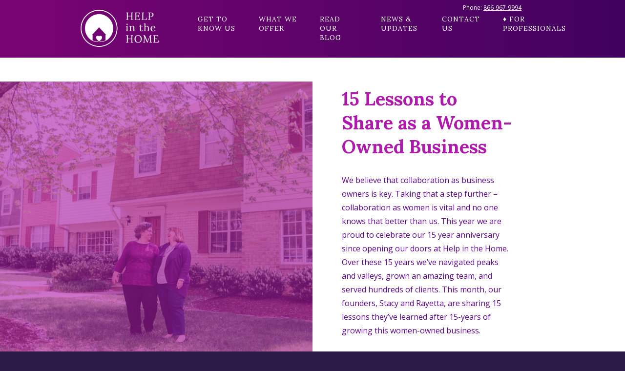

--- FILE ---
content_type: text/html; charset=UTF-8
request_url: https://helpinthehomellc.com/2023/03/23/15-lessons-to-share-as-a-women-owned-business/
body_size: 16233
content:
<!doctype html><html dir="ltr" lang="en-US" prefix="og: https://ogp.me/ns#"><head><meta charset="UTF-8"><meta name="author" content="Jon Schmitz"><meta name="viewport" content="width=device-width, initial-scale=1"><link href="https://fonts.googleapis.com/css?family=Lora:400,400i,700,700i|Open+Sans:400,400i,700,700i" rel="stylesheet"><link type="text/css" href="https://helpinthehomellc.com/wp-content/themes/hith-by-reverielane/build/css/styles.min.css" rel="stylesheet"><link rel="stylesheet" href="https://helpinthehomellc.com/wp-content/themes/hith-by-reverielane/style.css"><style>img:is([sizes="auto" i], [sizes^="auto," i]) { contain-intrinsic-size: 3000px 1500px }</style><title>15 Lessons to Share as a Women-Owned Business - Help in the Home</title><meta name="description" content="We believe that collaboration as business owners is key. Taking that a step further - collaboration as women is vital and no one knows that better than us. This year we are proud to celebrate our 15 year anniversary since opening our doors at Help in the Home." /><meta name="robots" content="max-image-preview:large" /><meta name="author" content="Stacy Derrick"/><link rel="canonical" href="https://helpinthehomellc.com/2023/03/23/15-lessons-to-share-as-a-women-owned-business/" /><meta name="generator" content="All in One SEO (AIOSEO) 4.9.3" /><meta property="og:locale" content="en_US" /><meta property="og:site_name" content="Help in the Home -" /><meta property="og:type" content="article" /><meta property="og:title" content="15 Lessons to Share as a Women-Owned Business - Help in the Home" /><meta property="og:description" content="We believe that collaboration as business owners is key. Taking that a step further - collaboration as women is vital and no one knows that better than us. This year we are proud to celebrate our 15 year anniversary since opening our doors at Help in the Home." /><meta property="og:url" content="https://helpinthehomellc.com/2023/03/23/15-lessons-to-share-as-a-women-owned-business/" /><meta property="og:image" content="https://helpinthehomellc.com/wp-content/uploads/2024/02/HiH-03.png" /><meta property="og:image:secure_url" content="https://helpinthehomellc.com/wp-content/uploads/2024/02/HiH-03.png" /><meta property="og:image:width" content="2100" /><meta property="og:image:height" content="1501" /><meta property="article:published_time" content="2023-03-23T14:19:19+00:00" /><meta property="article:modified_time" content="2023-03-23T14:19:19+00:00" /><meta property="article:publisher" content="https://www.facebook.com/Help-in-the-Home-LLC-165217707020396/?ref=br_rs" /><meta name="twitter:card" content="summary_large_image" /><meta name="twitter:title" content="15 Lessons to Share as a Women-Owned Business - Help in the Home" /><meta name="twitter:description" content="We believe that collaboration as business owners is key. Taking that a step further - collaboration as women is vital and no one knows that better than us. This year we are proud to celebrate our 15 year anniversary since opening our doors at Help in the Home." /><meta name="twitter:image" content="https://helpinthehomellc.com/wp-content/uploads/2024/02/HiH-03.png" /> <script type="application/ld+json" class="aioseo-schema">{"@context":"https:\/\/schema.org","@graph":[{"@type":"BlogPosting","@id":"https:\/\/helpinthehomellc.com\/2023\/03\/23\/15-lessons-to-share-as-a-women-owned-business\/#blogposting","name":"15 Lessons to Share as a Women-Owned Business - Help in the Home","headline":"15 Lessons to Share as a Women-Owned Business","author":{"@id":"https:\/\/helpinthehomellc.com\/author\/stacy\/#author"},"publisher":{"@id":"https:\/\/helpinthehomellc.com\/#organization"},"image":{"@type":"ImageObject","url":"https:\/\/helpinthehomellc.com\/wp-content\/uploads\/2023\/03\/SLC-Stacy-and-Rayetta-scaled.jpg","width":2560,"height":1707,"caption":"SLC Stacy and Rayetta"},"datePublished":"2023-03-23T14:19:19+00:00","dateModified":"2023-03-23T14:19:19+00:00","inLanguage":"en-US","mainEntityOfPage":{"@id":"https:\/\/helpinthehomellc.com\/2023\/03\/23\/15-lessons-to-share-as-a-women-owned-business\/#webpage"},"isPartOf":{"@id":"https:\/\/helpinthehomellc.com\/2023\/03\/23\/15-lessons-to-share-as-a-women-owned-business\/#webpage"},"articleSection":"Lifestyle, business owners, client center and team guided approach, Help in the Home, rockville maryland, Servant leadership, Stacy and Rayetta, Supporting families SMI, Women-Owned Business"},{"@type":"BreadcrumbList","@id":"https:\/\/helpinthehomellc.com\/2023\/03\/23\/15-lessons-to-share-as-a-women-owned-business\/#breadcrumblist","itemListElement":[{"@type":"ListItem","@id":"https:\/\/helpinthehomellc.com#listItem","position":1,"name":"Home","item":"https:\/\/helpinthehomellc.com","nextItem":{"@type":"ListItem","@id":"https:\/\/helpinthehomellc.com\/category\/lifestyle\/#listItem","name":"Lifestyle"}},{"@type":"ListItem","@id":"https:\/\/helpinthehomellc.com\/category\/lifestyle\/#listItem","position":2,"name":"Lifestyle","item":"https:\/\/helpinthehomellc.com\/category\/lifestyle\/","nextItem":{"@type":"ListItem","@id":"https:\/\/helpinthehomellc.com\/2023\/03\/23\/15-lessons-to-share-as-a-women-owned-business\/#listItem","name":"15 Lessons to Share as a Women-Owned Business"},"previousItem":{"@type":"ListItem","@id":"https:\/\/helpinthehomellc.com#listItem","name":"Home"}},{"@type":"ListItem","@id":"https:\/\/helpinthehomellc.com\/2023\/03\/23\/15-lessons-to-share-as-a-women-owned-business\/#listItem","position":3,"name":"15 Lessons to Share as a Women-Owned Business","previousItem":{"@type":"ListItem","@id":"https:\/\/helpinthehomellc.com\/category\/lifestyle\/#listItem","name":"Lifestyle"}}]},{"@type":"Organization","@id":"https:\/\/helpinthehomellc.com\/#organization","name":"Help in the Home","url":"https:\/\/helpinthehomellc.com\/","telephone":"+18669679994","logo":{"@type":"ImageObject","url":"https:\/\/helpinthehomellc.com\/wp-content\/uploads\/2024\/02\/HiH-03.png","@id":"https:\/\/helpinthehomellc.com\/2023\/03\/23\/15-lessons-to-share-as-a-women-owned-business\/#organizationLogo","width":2100,"height":1501},"image":{"@id":"https:\/\/helpinthehomellc.com\/2023\/03\/23\/15-lessons-to-share-as-a-women-owned-business\/#organizationLogo"},"sameAs":["https:\/\/www.facebook.com\/Help-in-the-Home-LLC-165217707020396\/?ref=br_rs","https:\/\/www.instagram.com\/helpinthehome\/","https:\/\/www.youtube.com\/channel\/UCIerjHlkv37E9vNerwCNrhA?view_as=subscriber","https:\/\/www.linkedin.com\/company\/help-in-the-home-llc\/"]},{"@type":"Person","@id":"https:\/\/helpinthehomellc.com\/author\/stacy\/#author","url":"https:\/\/helpinthehomellc.com\/author\/stacy\/","name":"Stacy Derrick","image":{"@type":"ImageObject","@id":"https:\/\/helpinthehomellc.com\/2023\/03\/23\/15-lessons-to-share-as-a-women-owned-business\/#authorImage","url":"https:\/\/secure.gravatar.com\/avatar\/c19ca3207b8648264d77f24d14936dc46f1606218e2a858365e69219fc7497c9?s=96&d=mm&r=g","width":96,"height":96,"caption":"Stacy Derrick"}},{"@type":"WebPage","@id":"https:\/\/helpinthehomellc.com\/2023\/03\/23\/15-lessons-to-share-as-a-women-owned-business\/#webpage","url":"https:\/\/helpinthehomellc.com\/2023\/03\/23\/15-lessons-to-share-as-a-women-owned-business\/","name":"15 Lessons to Share as a Women-Owned Business - Help in the Home","description":"We believe that collaboration as business owners is key. Taking that a step further - collaboration as women is vital and no one knows that better than us. This year we are proud to celebrate our 15 year anniversary since opening our doors at Help in the Home.","inLanguage":"en-US","isPartOf":{"@id":"https:\/\/helpinthehomellc.com\/#website"},"breadcrumb":{"@id":"https:\/\/helpinthehomellc.com\/2023\/03\/23\/15-lessons-to-share-as-a-women-owned-business\/#breadcrumblist"},"author":{"@id":"https:\/\/helpinthehomellc.com\/author\/stacy\/#author"},"creator":{"@id":"https:\/\/helpinthehomellc.com\/author\/stacy\/#author"},"image":{"@type":"ImageObject","url":"https:\/\/helpinthehomellc.com\/wp-content\/uploads\/2023\/03\/SLC-Stacy-and-Rayetta-scaled.jpg","@id":"https:\/\/helpinthehomellc.com\/2023\/03\/23\/15-lessons-to-share-as-a-women-owned-business\/#mainImage","width":2560,"height":1707,"caption":"SLC Stacy and Rayetta"},"primaryImageOfPage":{"@id":"https:\/\/helpinthehomellc.com\/2023\/03\/23\/15-lessons-to-share-as-a-women-owned-business\/#mainImage"},"datePublished":"2023-03-23T14:19:19+00:00","dateModified":"2023-03-23T14:19:19+00:00"},{"@type":"WebSite","@id":"https:\/\/helpinthehomellc.com\/#website","url":"https:\/\/helpinthehomellc.com\/","name":"Help in the Home","inLanguage":"en-US","publisher":{"@id":"https:\/\/helpinthehomellc.com\/#organization"}}]}</script> <link rel='dns-prefetch' href='//ajax.googleapis.com' /><link rel='dns-prefetch' href='//www.googletagmanager.com' /><link rel="alternate" type="application/rss+xml" title="Help in the Home &raquo; 15 Lessons to Share as a Women-Owned Business Comments Feed" href="https://helpinthehomellc.com/2023/03/23/15-lessons-to-share-as-a-women-owned-business/feed/" />  <script src="//www.googletagmanager.com/gtag/js?id=G-QTZCKMLCK1"  data-cfasync="false" data-wpfc-render="false" type="text/javascript" async></script> <script data-cfasync="false" data-wpfc-render="false" type="text/javascript">var mi_version = '9.11.1';
				var mi_track_user = true;
				var mi_no_track_reason = '';
								var MonsterInsightsDefaultLocations = {"page_location":"https:\/\/helpinthehomellc.com\/2023\/03\/23\/15-lessons-to-share-as-a-women-owned-business\/"};
								if ( typeof MonsterInsightsPrivacyGuardFilter === 'function' ) {
					var MonsterInsightsLocations = (typeof MonsterInsightsExcludeQuery === 'object') ? MonsterInsightsPrivacyGuardFilter( MonsterInsightsExcludeQuery ) : MonsterInsightsPrivacyGuardFilter( MonsterInsightsDefaultLocations );
				} else {
					var MonsterInsightsLocations = (typeof MonsterInsightsExcludeQuery === 'object') ? MonsterInsightsExcludeQuery : MonsterInsightsDefaultLocations;
				}

								var disableStrs = [
										'ga-disable-G-QTZCKMLCK1',
									];

				/* Function to detect opted out users */
				function __gtagTrackerIsOptedOut() {
					for (var index = 0; index < disableStrs.length; index++) {
						if (document.cookie.indexOf(disableStrs[index] + '=true') > -1) {
							return true;
						}
					}

					return false;
				}

				/* Disable tracking if the opt-out cookie exists. */
				if (__gtagTrackerIsOptedOut()) {
					for (var index = 0; index < disableStrs.length; index++) {
						window[disableStrs[index]] = true;
					}
				}

				/* Opt-out function */
				function __gtagTrackerOptout() {
					for (var index = 0; index < disableStrs.length; index++) {
						document.cookie = disableStrs[index] + '=true; expires=Thu, 31 Dec 2099 23:59:59 UTC; path=/';
						window[disableStrs[index]] = true;
					}
				}

				if ('undefined' === typeof gaOptout) {
					function gaOptout() {
						__gtagTrackerOptout();
					}
				}
								window.dataLayer = window.dataLayer || [];

				window.MonsterInsightsDualTracker = {
					helpers: {},
					trackers: {},
				};
				if (mi_track_user) {
					function __gtagDataLayer() {
						dataLayer.push(arguments);
					}

					function __gtagTracker(type, name, parameters) {
						if (!parameters) {
							parameters = {};
						}

						if (parameters.send_to) {
							__gtagDataLayer.apply(null, arguments);
							return;
						}

						if (type === 'event') {
														parameters.send_to = monsterinsights_frontend.v4_id;
							var hookName = name;
							if (typeof parameters['event_category'] !== 'undefined') {
								hookName = parameters['event_category'] + ':' + name;
							}

							if (typeof MonsterInsightsDualTracker.trackers[hookName] !== 'undefined') {
								MonsterInsightsDualTracker.trackers[hookName](parameters);
							} else {
								__gtagDataLayer('event', name, parameters);
							}
							
						} else {
							__gtagDataLayer.apply(null, arguments);
						}
					}

					__gtagTracker('js', new Date());
					__gtagTracker('set', {
						'developer_id.dZGIzZG': true,
											});
					if ( MonsterInsightsLocations.page_location ) {
						__gtagTracker('set', MonsterInsightsLocations);
					}
										__gtagTracker('config', 'G-QTZCKMLCK1', {"forceSSL":"true","link_attribution":"true"} );
										window.gtag = __gtagTracker;										(function () {
						/* https://developers.google.com/analytics/devguides/collection/analyticsjs/ */
						/* ga and __gaTracker compatibility shim. */
						var noopfn = function () {
							return null;
						};
						var newtracker = function () {
							return new Tracker();
						};
						var Tracker = function () {
							return null;
						};
						var p = Tracker.prototype;
						p.get = noopfn;
						p.set = noopfn;
						p.send = function () {
							var args = Array.prototype.slice.call(arguments);
							args.unshift('send');
							__gaTracker.apply(null, args);
						};
						var __gaTracker = function () {
							var len = arguments.length;
							if (len === 0) {
								return;
							}
							var f = arguments[len - 1];
							if (typeof f !== 'object' || f === null || typeof f.hitCallback !== 'function') {
								if ('send' === arguments[0]) {
									var hitConverted, hitObject = false, action;
									if ('event' === arguments[1]) {
										if ('undefined' !== typeof arguments[3]) {
											hitObject = {
												'eventAction': arguments[3],
												'eventCategory': arguments[2],
												'eventLabel': arguments[4],
												'value': arguments[5] ? arguments[5] : 1,
											}
										}
									}
									if ('pageview' === arguments[1]) {
										if ('undefined' !== typeof arguments[2]) {
											hitObject = {
												'eventAction': 'page_view',
												'page_path': arguments[2],
											}
										}
									}
									if (typeof arguments[2] === 'object') {
										hitObject = arguments[2];
									}
									if (typeof arguments[5] === 'object') {
										Object.assign(hitObject, arguments[5]);
									}
									if ('undefined' !== typeof arguments[1].hitType) {
										hitObject = arguments[1];
										if ('pageview' === hitObject.hitType) {
											hitObject.eventAction = 'page_view';
										}
									}
									if (hitObject) {
										action = 'timing' === arguments[1].hitType ? 'timing_complete' : hitObject.eventAction;
										hitConverted = mapArgs(hitObject);
										__gtagTracker('event', action, hitConverted);
									}
								}
								return;
							}

							function mapArgs(args) {
								var arg, hit = {};
								var gaMap = {
									'eventCategory': 'event_category',
									'eventAction': 'event_action',
									'eventLabel': 'event_label',
									'eventValue': 'event_value',
									'nonInteraction': 'non_interaction',
									'timingCategory': 'event_category',
									'timingVar': 'name',
									'timingValue': 'value',
									'timingLabel': 'event_label',
									'page': 'page_path',
									'location': 'page_location',
									'title': 'page_title',
									'referrer' : 'page_referrer',
								};
								for (arg in args) {
																		if (!(!args.hasOwnProperty(arg) || !gaMap.hasOwnProperty(arg))) {
										hit[gaMap[arg]] = args[arg];
									} else {
										hit[arg] = args[arg];
									}
								}
								return hit;
							}

							try {
								f.hitCallback();
							} catch (ex) {
							}
						};
						__gaTracker.create = newtracker;
						__gaTracker.getByName = newtracker;
						__gaTracker.getAll = function () {
							return [];
						};
						__gaTracker.remove = noopfn;
						__gaTracker.loaded = true;
						window['__gaTracker'] = __gaTracker;
					})();
									} else {
										console.log("");
					(function () {
						function __gtagTracker() {
							return null;
						}

						window['__gtagTracker'] = __gtagTracker;
						window['gtag'] = __gtagTracker;
					})();
									}</script>  <script defer src="[data-uri]"></script> <style id='wp-emoji-styles-inline-css' type='text/css'>img.wp-smiley, img.emoji {
		display: inline !important;
		border: none !important;
		box-shadow: none !important;
		height: 1em !important;
		width: 1em !important;
		margin: 0 0.07em !important;
		vertical-align: -0.1em !important;
		background: none !important;
		padding: 0 !important;
	}</style><link rel='stylesheet' id='wp-block-library-css' href='https://helpinthehomellc.com/wp-includes/css/dist/block-library/style.min.css?ver=e779d28ae10f6d426ccc3ae0e693215c' type='text/css' media='all' /><style id='classic-theme-styles-inline-css' type='text/css'>/*! This file is auto-generated */
.wp-block-button__link{color:#fff;background-color:#32373c;border-radius:9999px;box-shadow:none;text-decoration:none;padding:calc(.667em + 2px) calc(1.333em + 2px);font-size:1.125em}.wp-block-file__button{background:#32373c;color:#fff;text-decoration:none}</style><link rel='stylesheet' id='aioseo/css/src/vue/standalone/blocks/table-of-contents/global.scss-css' href='https://helpinthehomellc.com/wp-content/cache/autoptimize/autoptimize_single_8aeaa129c1f80e6e5dbaa329351d1482.php?ver=4.9.3' type='text/css' media='all' /><style id='global-styles-inline-css' type='text/css'>:root{--wp--preset--aspect-ratio--square: 1;--wp--preset--aspect-ratio--4-3: 4/3;--wp--preset--aspect-ratio--3-4: 3/4;--wp--preset--aspect-ratio--3-2: 3/2;--wp--preset--aspect-ratio--2-3: 2/3;--wp--preset--aspect-ratio--16-9: 16/9;--wp--preset--aspect-ratio--9-16: 9/16;--wp--preset--color--black: #000000;--wp--preset--color--cyan-bluish-gray: #abb8c3;--wp--preset--color--white: #ffffff;--wp--preset--color--pale-pink: #f78da7;--wp--preset--color--vivid-red: #cf2e2e;--wp--preset--color--luminous-vivid-orange: #ff6900;--wp--preset--color--luminous-vivid-amber: #fcb900;--wp--preset--color--light-green-cyan: #7bdcb5;--wp--preset--color--vivid-green-cyan: #00d084;--wp--preset--color--pale-cyan-blue: #8ed1fc;--wp--preset--color--vivid-cyan-blue: #0693e3;--wp--preset--color--vivid-purple: #9b51e0;--wp--preset--gradient--vivid-cyan-blue-to-vivid-purple: linear-gradient(135deg,rgba(6,147,227,1) 0%,rgb(155,81,224) 100%);--wp--preset--gradient--light-green-cyan-to-vivid-green-cyan: linear-gradient(135deg,rgb(122,220,180) 0%,rgb(0,208,130) 100%);--wp--preset--gradient--luminous-vivid-amber-to-luminous-vivid-orange: linear-gradient(135deg,rgba(252,185,0,1) 0%,rgba(255,105,0,1) 100%);--wp--preset--gradient--luminous-vivid-orange-to-vivid-red: linear-gradient(135deg,rgba(255,105,0,1) 0%,rgb(207,46,46) 100%);--wp--preset--gradient--very-light-gray-to-cyan-bluish-gray: linear-gradient(135deg,rgb(238,238,238) 0%,rgb(169,184,195) 100%);--wp--preset--gradient--cool-to-warm-spectrum: linear-gradient(135deg,rgb(74,234,220) 0%,rgb(151,120,209) 20%,rgb(207,42,186) 40%,rgb(238,44,130) 60%,rgb(251,105,98) 80%,rgb(254,248,76) 100%);--wp--preset--gradient--blush-light-purple: linear-gradient(135deg,rgb(255,206,236) 0%,rgb(152,150,240) 100%);--wp--preset--gradient--blush-bordeaux: linear-gradient(135deg,rgb(254,205,165) 0%,rgb(254,45,45) 50%,rgb(107,0,62) 100%);--wp--preset--gradient--luminous-dusk: linear-gradient(135deg,rgb(255,203,112) 0%,rgb(199,81,192) 50%,rgb(65,88,208) 100%);--wp--preset--gradient--pale-ocean: linear-gradient(135deg,rgb(255,245,203) 0%,rgb(182,227,212) 50%,rgb(51,167,181) 100%);--wp--preset--gradient--electric-grass: linear-gradient(135deg,rgb(202,248,128) 0%,rgb(113,206,126) 100%);--wp--preset--gradient--midnight: linear-gradient(135deg,rgb(2,3,129) 0%,rgb(40,116,252) 100%);--wp--preset--font-size--small: 13px;--wp--preset--font-size--medium: 20px;--wp--preset--font-size--large: 36px;--wp--preset--font-size--x-large: 42px;--wp--preset--spacing--20: 0.44rem;--wp--preset--spacing--30: 0.67rem;--wp--preset--spacing--40: 1rem;--wp--preset--spacing--50: 1.5rem;--wp--preset--spacing--60: 2.25rem;--wp--preset--spacing--70: 3.38rem;--wp--preset--spacing--80: 5.06rem;--wp--preset--shadow--natural: 6px 6px 9px rgba(0, 0, 0, 0.2);--wp--preset--shadow--deep: 12px 12px 50px rgba(0, 0, 0, 0.4);--wp--preset--shadow--sharp: 6px 6px 0px rgba(0, 0, 0, 0.2);--wp--preset--shadow--outlined: 6px 6px 0px -3px rgba(255, 255, 255, 1), 6px 6px rgba(0, 0, 0, 1);--wp--preset--shadow--crisp: 6px 6px 0px rgba(0, 0, 0, 1);}:where(.is-layout-flex){gap: 0.5em;}:where(.is-layout-grid){gap: 0.5em;}body .is-layout-flex{display: flex;}.is-layout-flex{flex-wrap: wrap;align-items: center;}.is-layout-flex > :is(*, div){margin: 0;}body .is-layout-grid{display: grid;}.is-layout-grid > :is(*, div){margin: 0;}:where(.wp-block-columns.is-layout-flex){gap: 2em;}:where(.wp-block-columns.is-layout-grid){gap: 2em;}:where(.wp-block-post-template.is-layout-flex){gap: 1.25em;}:where(.wp-block-post-template.is-layout-grid){gap: 1.25em;}.has-black-color{color: var(--wp--preset--color--black) !important;}.has-cyan-bluish-gray-color{color: var(--wp--preset--color--cyan-bluish-gray) !important;}.has-white-color{color: var(--wp--preset--color--white) !important;}.has-pale-pink-color{color: var(--wp--preset--color--pale-pink) !important;}.has-vivid-red-color{color: var(--wp--preset--color--vivid-red) !important;}.has-luminous-vivid-orange-color{color: var(--wp--preset--color--luminous-vivid-orange) !important;}.has-luminous-vivid-amber-color{color: var(--wp--preset--color--luminous-vivid-amber) !important;}.has-light-green-cyan-color{color: var(--wp--preset--color--light-green-cyan) !important;}.has-vivid-green-cyan-color{color: var(--wp--preset--color--vivid-green-cyan) !important;}.has-pale-cyan-blue-color{color: var(--wp--preset--color--pale-cyan-blue) !important;}.has-vivid-cyan-blue-color{color: var(--wp--preset--color--vivid-cyan-blue) !important;}.has-vivid-purple-color{color: var(--wp--preset--color--vivid-purple) !important;}.has-black-background-color{background-color: var(--wp--preset--color--black) !important;}.has-cyan-bluish-gray-background-color{background-color: var(--wp--preset--color--cyan-bluish-gray) !important;}.has-white-background-color{background-color: var(--wp--preset--color--white) !important;}.has-pale-pink-background-color{background-color: var(--wp--preset--color--pale-pink) !important;}.has-vivid-red-background-color{background-color: var(--wp--preset--color--vivid-red) !important;}.has-luminous-vivid-orange-background-color{background-color: var(--wp--preset--color--luminous-vivid-orange) !important;}.has-luminous-vivid-amber-background-color{background-color: var(--wp--preset--color--luminous-vivid-amber) !important;}.has-light-green-cyan-background-color{background-color: var(--wp--preset--color--light-green-cyan) !important;}.has-vivid-green-cyan-background-color{background-color: var(--wp--preset--color--vivid-green-cyan) !important;}.has-pale-cyan-blue-background-color{background-color: var(--wp--preset--color--pale-cyan-blue) !important;}.has-vivid-cyan-blue-background-color{background-color: var(--wp--preset--color--vivid-cyan-blue) !important;}.has-vivid-purple-background-color{background-color: var(--wp--preset--color--vivid-purple) !important;}.has-black-border-color{border-color: var(--wp--preset--color--black) !important;}.has-cyan-bluish-gray-border-color{border-color: var(--wp--preset--color--cyan-bluish-gray) !important;}.has-white-border-color{border-color: var(--wp--preset--color--white) !important;}.has-pale-pink-border-color{border-color: var(--wp--preset--color--pale-pink) !important;}.has-vivid-red-border-color{border-color: var(--wp--preset--color--vivid-red) !important;}.has-luminous-vivid-orange-border-color{border-color: var(--wp--preset--color--luminous-vivid-orange) !important;}.has-luminous-vivid-amber-border-color{border-color: var(--wp--preset--color--luminous-vivid-amber) !important;}.has-light-green-cyan-border-color{border-color: var(--wp--preset--color--light-green-cyan) !important;}.has-vivid-green-cyan-border-color{border-color: var(--wp--preset--color--vivid-green-cyan) !important;}.has-pale-cyan-blue-border-color{border-color: var(--wp--preset--color--pale-cyan-blue) !important;}.has-vivid-cyan-blue-border-color{border-color: var(--wp--preset--color--vivid-cyan-blue) !important;}.has-vivid-purple-border-color{border-color: var(--wp--preset--color--vivid-purple) !important;}.has-vivid-cyan-blue-to-vivid-purple-gradient-background{background: var(--wp--preset--gradient--vivid-cyan-blue-to-vivid-purple) !important;}.has-light-green-cyan-to-vivid-green-cyan-gradient-background{background: var(--wp--preset--gradient--light-green-cyan-to-vivid-green-cyan) !important;}.has-luminous-vivid-amber-to-luminous-vivid-orange-gradient-background{background: var(--wp--preset--gradient--luminous-vivid-amber-to-luminous-vivid-orange) !important;}.has-luminous-vivid-orange-to-vivid-red-gradient-background{background: var(--wp--preset--gradient--luminous-vivid-orange-to-vivid-red) !important;}.has-very-light-gray-to-cyan-bluish-gray-gradient-background{background: var(--wp--preset--gradient--very-light-gray-to-cyan-bluish-gray) !important;}.has-cool-to-warm-spectrum-gradient-background{background: var(--wp--preset--gradient--cool-to-warm-spectrum) !important;}.has-blush-light-purple-gradient-background{background: var(--wp--preset--gradient--blush-light-purple) !important;}.has-blush-bordeaux-gradient-background{background: var(--wp--preset--gradient--blush-bordeaux) !important;}.has-luminous-dusk-gradient-background{background: var(--wp--preset--gradient--luminous-dusk) !important;}.has-pale-ocean-gradient-background{background: var(--wp--preset--gradient--pale-ocean) !important;}.has-electric-grass-gradient-background{background: var(--wp--preset--gradient--electric-grass) !important;}.has-midnight-gradient-background{background: var(--wp--preset--gradient--midnight) !important;}.has-small-font-size{font-size: var(--wp--preset--font-size--small) !important;}.has-medium-font-size{font-size: var(--wp--preset--font-size--medium) !important;}.has-large-font-size{font-size: var(--wp--preset--font-size--large) !important;}.has-x-large-font-size{font-size: var(--wp--preset--font-size--x-large) !important;}
:where(.wp-block-post-template.is-layout-flex){gap: 1.25em;}:where(.wp-block-post-template.is-layout-grid){gap: 1.25em;}
:where(.wp-block-columns.is-layout-flex){gap: 2em;}:where(.wp-block-columns.is-layout-grid){gap: 2em;}
:root :where(.wp-block-pullquote){font-size: 1.5em;line-height: 1.6;}</style><link rel='stylesheet' id='contact-form-7-css' href='https://helpinthehomellc.com/wp-content/cache/autoptimize/autoptimize_single_64ac31699f5326cb3c76122498b76f66.php?ver=6.1.4' type='text/css' media='all' /> <script defer type="text/javascript" src="https://helpinthehomellc.com/wp-content/plugins/google-analytics-for-wordpress/assets/js/frontend-gtag.min.js?ver=9.11.1" id="monsterinsights-frontend-script-js" data-wp-strategy="async"></script> <script data-cfasync="false" data-wpfc-render="false" type="text/javascript" id='monsterinsights-frontend-script-js-extra'>var monsterinsights_frontend = {"js_events_tracking":"true","download_extensions":"doc,pdf,ppt,zip,xls,docx,pptx,xlsx","inbound_paths":"[{\"path\":\"\\\/go\\\/\",\"label\":\"affiliate\"},{\"path\":\"\\\/recommend\\\/\",\"label\":\"affiliate\"}]","home_url":"https:\/\/helpinthehomellc.com","hash_tracking":"false","v4_id":"G-QTZCKMLCK1"};</script> <link rel="https://api.w.org/" href="https://helpinthehomellc.com/wp-json/" /><link rel="alternate" title="JSON" type="application/json" href="https://helpinthehomellc.com/wp-json/wp/v2/posts/1453" /><link rel="EditURI" type="application/rsd+xml" title="RSD" href="https://helpinthehomellc.com/xmlrpc.php?rsd" /><link rel='shortlink' href='https://helpinthehomellc.com/?p=1453' /><link rel="alternate" title="oEmbed (JSON)" type="application/json+oembed" href="https://helpinthehomellc.com/wp-json/oembed/1.0/embed?url=https%3A%2F%2Fhelpinthehomellc.com%2F2023%2F03%2F23%2F15-lessons-to-share-as-a-women-owned-business%2F" /><link rel="alternate" title="oEmbed (XML)" type="text/xml+oembed" href="https://helpinthehomellc.com/wp-json/oembed/1.0/embed?url=https%3A%2F%2Fhelpinthehomellc.com%2F2023%2F03%2F23%2F15-lessons-to-share-as-a-women-owned-business%2F&#038;format=xml" /><meta name="generator" content="Site Kit by Google 1.170.0" /><style type="text/css" id="simple-css-output">.my_cus_blog_class{ width: 100%; display: flex; padding-top: 3px !important; padding-bottom:55px;}.blogPost-row{ margin-left:-15px; margin-right:-15px;}.blogPost-col-6{ padding-left:15px; padding-right:15px; float:left; width:50%; display:flex; margin-bottom: 45px;}.my_cus_blog_class .blog-post-date{ float: left; width: 20%; background-color: #6A0370; padding: 15px; border-top-left-radius: 10px; border-bottom-left-radius: 10px; display: table; height: auto;}#Updates .my_cus_blog_class .blog-post-date{ background-color: #2693BC;}.my_cus_blog_class .content{ float: left; width: 80%; padding: 20px 15px; height: 140px; background-color: rgba(255,255,255,.65); border-top-right-radius: 10px; border-bottom-right-radius: 10px;}.blog-post-date { text-align:center;}.blog-post-date h4{ font-size: 44px; line-height: 34px; height: 100%; color: #fff; display: table-cell; vertical-align: middle;}.blog-post-date h4 span{ display: block; font-size: 16px; text-transform: uppercase;}.my_cus_blog_class .content h3{ font-size: 18px; font-weight: bold; margin-bottom: 7px;}.my_cus_blog_class .content .excerpt{ font-size: 14px;}.my_cus_blog_class .content .excerpt p{ line-height: 24px; margin-bottom: 0px;}.my_cus_blog_class .content .excerpt a{ font-weight: bold; text-decoration: none; color: #5c068a;}ul.blogPosts li .blogPost-col-6:nth-child(1n+3) .blog-post-date{ }.page-template-blog-main-temp em{font-style: normal;}.my_cus_blog_header { text-align:left;}.my_cus_blog_header .title h2 { font-size: 34px; text-transform: uppercase; color: #fff; text-align: left; font-weight: 600;}.my_cus_blog_header .title{ position: relative; padding-bottom: 10px; margin-bottom: 10px;}.my_cus_blog_header .title::before{ content: ""; width: 100%; height: 5px; background-color: #6A0370; position: absolute; bottom: 0; left: 0; right: 0;}.my_cus_blog_header .w3-bar-item { padding-left:0px; padding-right:0px;}.my_cus_blog_header .w3-bar-item:hover{ cursor:pointer;}.my_cus_billboardSingle .title{ max-width: none !important;}.my_cus_billboardSingle .excerpt { max-width: none !important;}.top_bg_section{ background-color: #FFB81C; /* height: 205px;*/ padding-top: 90px;}.my_cus_billboardSingle{ /* margin-top:-115px;*/}.my_cus_billboardSingle .ctn .featuredImg { min-height: 345px; margin-bottom: 10px;}.my_cus_billboardSingle .ctn .titleExcerpt { padding: 0px 30px; color: #fff;}.Single_content_area{ color:#fff; padding-bottom: 80px;}.Single_content_area p a, .my_cus_billboardSingle .ctn .titleExcerpt p a{ color:#FFB81C;}.my_cus_billboardSingle .ctn { -webkit-box-align: start; -ms-flex-align: start; align-items: start;}.my_cus_billboardSingle .featuredImg{ margin-top: -20%;}.my_cus_billboardSingle .featuredImg img{width: 100%; height: auto;}.my_cus_billboardSingle2 .ctn .titleExcerpt { padding-top:25px;}.blog-post-date.Updates{ background-color: #2693BC;}@media only screen and (min-width:675px) {.mainMenu ul li ul.sub-menu { visibility: hidden; opacity: 0; position: absolute; transition: all 0.5s ease; display: none; background-color: #2D94B9; padding: 8px 15px; z-index: 110;}.mainMenu ul li:hover > ul.sub-menu,.mainMenu ul li ul.sub-menu:hover { visibility: visible; opacity: 1; display: block;}.mainMenu ul li ul.sub-menu a{ color:#fff !important;}.mainMenu ul li ul.sub-menu a::after , .mainMenu ul li.menu-item-has-children a::after { display:none !important;} .header .mainMenu ul.mainMenuUl li a { padding: 5px; } .header .mainMenu ul.mainMenuUl ul.sub-menu li.current-menu-item a, .mainMenu ul li ul.sub-menu a:hover { color: #ffb81c !important; }}@media only screen and (max-width:675px) { .mainMenu ul li ul.sub-menu{ margin-left: 15px; } .mainMenu ul li ul.sub-menu a{ color: #fff !important; } .header .mainMenu ul.mainMenuUl ul.sub-menu li.current-menu-item a, .mainMenu ul li ul.sub-menu a:hover { color:#ffb81c !important; } }@media only screen and (max-width:767px) { .top_bg_section { padding-top: 50px; padding-bottom: 25px; } .my_cus_billboardSingle2 .ctn .titleExcerpt { padding-top: 50px !important; padding-bottom: 20px !important; } .my_cus_billboardSingle .featuredImg{ margin-top: 0%; } .my_cus_billboardSingle .ctn .titleExcerpt { padding: 0px 10px; } .Single_content_area { padding-left: 10px; padding-top: 10px; padding-right: 10px; } .blogPost-col-6 { width: 100%; } .my_cus_blog_class .content{ width: 100%; height: auto; } .my_cus_blog_class { padding-left: 10px; padding-right: 10px; } .my_cus_blog_class .blog-post-date { border-top-left-radius: 10px; border-top-right-radius: 10px; border-bottom-left-radius: 0px; } .my_cus_blog_class .content{ border-bottom-left-radius: 10px; border-bottom-right-radius: 10px; border-top-right-radius: 0px; } .blogPost-col-6 { display: block; }}</style><link rel="apple-touch-icon" sizes="180x180" href="/wp-content/uploads/fbrfg/apple-touch-icon.png"><link rel="icon" type="image/png" sizes="32x32" href="/wp-content/uploads/fbrfg/favicon-32x32.png"><link rel="icon" type="image/png" sizes="16x16" href="/wp-content/uploads/fbrfg/favicon-16x16.png"><link rel="manifest" href="/wp-content/uploads/fbrfg/site.webmanifest"><link rel="mask-icon" href="/wp-content/uploads/fbrfg/safari-pinned-tab.svg" color="#ad1aac"><link rel="shortcut icon" href="/wp-content/uploads/fbrfg/favicon.ico"><meta name="msapplication-TileColor" content="#5c068a"><meta name="msapplication-config" content="/wp-content/uploads/fbrfg/browserconfig.xml"><meta name="theme-color" content="#ffffff"></head><body data-rsssl=1 class="wp-singular post-template-default single single-post postid-1453 single-format-standard wp-theme-hith-by-reverielane"><header class="header"><div class="ctn"><div class="logoHeader"> <a href="/"><img width="300" height="142" src="https://helpinthehomellc.com/wp-content/uploads/2018/11/logo-header-300x142.png" class="attachment-medium size-medium" alt="" decoding="async" srcset="https://helpinthehomellc.com/wp-content/uploads/2018/11/logo-header-300x142.png 300w, https://helpinthehomellc.com/wp-content/uploads/2018/11/logo-header.png 669w" sizes="(max-width: 300px) 100vw, 300px" /></a></div><div id="js_mainMenu" class="mainMenu"><nav><ul id="menu-home" class="mainMenuUl"><li id="menu-item-240" class="menu-item menu-item-type-post_type menu-item-object-page menu-item-has-children menu-item-240"><a href="https://helpinthehomellc.com/get-to-know-us/">Get to know us</a><ul class="sub-menu"><li id="menu-item-2072" class="menu-item menu-item-type-post_type menu-item-object-page menu-item-2072"><a href="https://helpinthehomellc.com/faq/">Frequently Asked Questions</a></li></ul></li><li id="menu-item-242" class="menu-item menu-item-type-post_type menu-item-object-page menu-item-has-children menu-item-242"><a href="https://helpinthehomellc.com/what-we-offer/">What we offer</a><ul class="sub-menu"><li id="menu-item-2190" class="menu-item menu-item-type-post_type menu-item-object-page menu-item-2190"><a href="https://helpinthehomellc.com/slc/">Supported Living Community</a></li><li id="menu-item-2189" class="menu-item menu-item-type-post_type menu-item-object-page menu-item-2189"><a href="https://helpinthehomellc.com/iss/">Individual Support Services</a></li><li id="menu-item-2191" class="menu-item menu-item-type-post_type menu-item-object-page menu-item-2191"><a href="https://helpinthehomellc.com/hithcs/">Help in the Home Clinical Services</a></li></ul></li><li id="menu-item-241" class="menu-item menu-item-type-post_type menu-item-object-page menu-item-241"><a href="https://helpinthehomellc.com/read-our-blog/">Read our blog</a></li><li id="menu-item-1198" class="menu-item menu-item-type-post_type menu-item-object-page menu-item-1198"><a href="https://helpinthehomellc.com/news-updates/">News &#038; Updates</a></li><li id="menu-item-2040" class="menu-item menu-item-type-post_type menu-item-object-page menu-item-2040"><a href="https://helpinthehomellc.com/contact-us/">Contact Us</a></li><li id="menu-item-1197" class="menu-item menu-item-type-post_type menu-item-object-page menu-item-1197"><a href="https://helpinthehomellc.com/for-professionals/">♦ For Professionals</a></li></ul></nav></div><div class="call">Phone: <a href="tel:866-967-9994">866-967-9994</a></div></div><div class="headerBG"></div><div id="js_hamburger" class="hamburger"><div class="ham1"></div><div class="ham2"></div><div class="ham3"></div></div></header><div class="wrapper"><div class="singlePostPage"><div class="billboardSingle"><div class="ctn"><div class="titleExcerpt"><div class="title"><h1 class="pageTitle">15 Lessons to Share as a Women-Owned Business</h1></div><div class="excerpt"><p><span style="font-weight: 400;">We believe that collaboration as business owners is key. Taking that a step further &#8211; collaboration as </span><i><span style="font-weight: 400;">women </span></i><span style="font-weight: 400;">is vital and no one knows that better than us. This year we are proud to celebrate our 15 year anniversary since opening our doors at Help in the Home.  Over these 15 years we’ve navigated peaks and valleys, grown an amazing team, and served hundreds of clients. This month, our founders, Stacy and Rayetta, are sharing 15 lessons they’ve learned after 15-years of growing this women-owned business.</span></p></div></div><div class="featuredImg overlayCtn backgroundImage" style="background-image:url('https://helpinthehomellc.com/wp-content/uploads/2023/03/SLC-Stacy-and-Rayetta-1024x683.jpg');"><div class="btm pink"></div></div></div></div><article><div class="wpContent layoutCtn"><section class="singleContent wpContent padding"><h2><b>15 LESSONS TO SHARE</b></h2><p><span style="font-weight: 400;">We love to see others grow in every area of their lives, and we can’t wait to see you succeed too.  Lessons are best learned when shared, so we are going to reveal our top 15 tips that got us to where we are today. It&#8217;s time to realize your value!</span></p><p>&nbsp;</p><p><strong>1. Servant leadership is the only way.</strong></p><p>Our organizational chart places our clients at the top, staff below clients, leadership below staff and co-founders at the bottom. We don’t see how we could do what we do with excellence any other way.<b></b></p><p><strong>2. Hire people who are smarter than you.</strong></p><p><span style="font-weight: 400;">We are constantly patting ourselves on the back for hiring highly-skilled individuals. We learn something everyday from the amazing people who work at Help in the Home.</span></p><p><strong>3. Foster collaboration instead of competition.</strong></p><p><span style="font-weight: 400;">The metro DC area can be a breeding ground for competition. We have found that we thrive better on collaboration both internally and externally. </span></p><p><strong>4. Hire people with heart.</strong></p><p><span style="font-weight: 400;">Working with individuals and families struggling with complex mental illness is really hard work. You have to love it to be good at it.</span></p><p><strong>5. Running a business is a marathon, not a sprint.</strong></p><p><span style="font-weight: 400;">Pacing yourself and remaining flexible in how you approach each new season of business is a lesson that takes time to learn but is key to avoiding burn out !</span></p><p><strong>6. Have a growth mindset.</strong></p><p><span style="font-weight: 400;">In order to maintain standards of excellence, you have to be willing to change and learn. That never stops and we instill this mindset with every person that joins our team. </span></p><p><strong>7. Start with gratitude.</strong></p><p><span style="font-weight: 400;">We start our days focused on gratitude. We’ve found it’s the best way to stay grounded throughout the entire day and especially important on the hard days.</span></p><p><strong> 8. Self-care is essential.</strong></p><p><span style="font-weight: 400;">You can’t fill anyone else&#8217;s cup unless you’ve filled your own first. Take good care of yourself and it will reflect in how you show up for your clients and staff.</span></p><p><strong>9. Vulnerability is strength.</strong></p><p><span style="font-weight: 400;">It is common in our society for vulnerability to be viewed as weakness. However, we’ve found that incredible strength and growth comes from exposing and sharing our vulnerabilities with others. </span></p><p><strong>10. Trust, but verify.</strong></p><p><span style="font-weight: 400;">It’s important to hire people that you trust, while maintaining a system of checks and balances that holds everyone accountable. This helps with ensuring the standard of excellence we strive for.</span></p><p><strong>11. Don’t manage, lead.</strong></p><p><span style="font-weight: 400;">When you hire the right people, they don’t need you to micro-manage their time. Lead by giving people the tools and support they need to be successful.</span></p><p><strong>12. Diversity, equality and inclusion improves everything.</strong></p><p><span style="font-weight: 400;">Full stop.</span></p><p><strong>13. Presence is a best practice.</strong></p><p><span style="font-weight: 400;">Be present.  Truly showing up for yourself, with your clients and staff is where the magic happens.  It takes practice!</span></p><p><strong>14. Strive for excellence, not perfection.</strong></p><p><span style="font-weight: 400;">Perfection is unattainable. Know that there are opportunities lying within mistakes. Embrace the struggle and see it as a gift.  </span></p><p><strong>15. Infuse joy.</strong></p><p><span style="font-weight: 400;">This is at the very core of Help in the Home’s mission. Take every opportunity you can to celebrate victories, no matter how small they may seem. Even in the most difficult times.</span></p><p>&nbsp;</p><p><span style="font-weight: 400;">We wouldn’t be where we are today if we had worried about every little thing that was thrown our way. This is your reminder to not</span><b> sweat the small stuff! </b><span style="font-weight: 400;">You will find joy when you surround yourself with growth-minded people who are willing to have your back while stretching you to be your best. We hope you have gleaned some of the wisdom we have acquired throughout this journey to make your own path a little smoother. Please continue to follow along as we make the next 15 years the best yet for Help in the Home!</span></p><p>_________________________________________________________</p><p><span style="font-weight: 400;">Our co-founders want to connect with you! To schedule a Zoom meeting with Stacy or Rayetta, e-mail </span><a href="mailto:shannon.harris@helpinthehomellc.com"><span style="font-weight: 400;">shannon.harris@helpinthehomellc.com</span></a><span style="font-weight: 400;"> to chat more about our business model and how we can work together.</span></p></section><section class="commentsSection padding"><h3></h3><div class="comments"><div class="commentsTop"><div class="commentContent"></div><div class="commentForm commentFormCtn"><form action="https://helpinthehomellc.com/wp-comments-post.php" method="post" id="comment-form" class="group comment-form"><div class=""><div class="inputCtn inputCtnInput"> <input required type="text" name="author" id="author" value="" placeholder="Name"></div><div class="inputCtn inputCtnInput"> <input required type="email" name="email" id="email" value="" placeholder="Email"></div> <input type='hidden' name='comment_post_ID' value='1453' id='comment_post_ID' /> <input type='hidden' name='comment_parent' id='comment_parent' value='0' /><div class="inputCtn message"> <label for="comment">Message</label><textarea class="commentInput" name="comment" id="comment" cols="100" rows="1"></textarea></div></div><div class="commentFormBtn"> <input name="submit" type="submit" class="submitMsg formBtn buttonAction button pink" id="submit" value="Comment!"> <a rel="nofollow" id="cancel-comment-reply-link" href="/2023/03/23/15-lessons-to-share-as-a-women-owned-business/#respond" style="display:none;">Cancel Reply</a></div></form></div></div></div></section></div></article><div class="singlePostLinks padding"><ul><li><div class="lineCircleIcon purple"></div> <a href="/read-our-blog">Back to all articles</a></li><li><div class="lineCircleIcon purple"></div> <a href="/get-to-know-us">More about us here</a></li><li><div class="lineCircleIcon purple"></div> <a href="/contact-us/">How can we work together</a></li></ul></div><div class="module_4 backgroundImage" style="background-image:url('https://helpinthehomellc.com/wp-content/uploads/2018/08/helpinthehomeblog2-1600x1067.jpg');"><div class="overlayCtn"><div class="top padding"><div class="title"><h3>Sign up for our newsletter</h3></div><div class="content wpContent"><p><span style="font-weight: 400">Be the first to get the inside scoop in our monthly newsletters. Personal notes from the founders, team spotlights, and more! Sign up below.</span></p></div><div class="signupCode signupCodeInput2"> [mc4wp_form id=1884]</div></div><div class="btm"></div></div></div></div></div><footer class="footer"><div class="circlesFooter"><div></div><div></div><div></div><div></div><div></div><div></div><div></div><div></div><div></div><div></div><div></div><div></div><div></div><div></div><div></div><div></div><div></div><div></div><div></div><div></div><div></div><div></div><div></div><div></div><div></div><div></div><div></div><div></div><div></div><div></div><div></div><div></div><div></div><div></div><div></div><div></div><div></div><div></div><div></div><div></div><div></div><div></div><div></div><div></div><div></div><div></div><div></div><div></div><div></div><div></div><div></div><div></div><div></div><div></div><div></div><div></div><div></div><div></div><div></div><div></div><div></div><div></div><div></div><div></div><div></div><div></div><div></div><div></div><div></div><div></div><div></div><div></div><div></div><div></div><div></div><div></div><div></div><div></div><div></div><div></div><div></div><div></div><div></div><div></div><div></div><div></div><div></div><div></div><div></div><div></div><div></div><div></div><div></div><div></div><div></div><div></div><div></div><div></div><div></div><div></div><div></div><div></div><div></div><div></div><div></div><div></div><div></div><div></div><div></div><div></div><div></div><div></div><div></div><div></div><div></div><div></div><div></div><div></div><div></div><div></div><div></div><div></div><div></div><div></div><div></div><div></div><div></div><div></div><div></div><div></div><div></div><div></div><div></div><div></div><div></div><div></div><div></div><div></div><div></div><div></div><div></div><div></div><div></div><div></div><div></div><div></div><div></div><div></div><div></div><div></div><div></div><div></div><div></div><div></div><div></div><div></div><div></div><div></div><div></div><div></div><div></div><div></div><div></div><div></div><div></div><div></div><div></div><div></div><div></div><div></div><div></div><div></div><div></div><div></div><div></div><div></div><div></div><div></div><div></div><div></div><div></div><div></div><div></div><div></div><div></div><div></div><div></div><div></div><div></div><div></div><div></div><div></div><div></div><div></div><div></div><div></div><div></div><div></div><div></div><div></div></div><div class="footerContentAndFlower"><div class="footerContent"><div class="ctn"><div class="section1"><div class="logo"> <img width="300" height="142" src="https://helpinthehomellc.com/wp-content/uploads/2018/11/logo-header-300x142.png" class="attachment-medium size-medium" alt="" decoding="async" loading="lazy" srcset="https://helpinthehomellc.com/wp-content/uploads/2018/11/logo-header-300x142.png 300w, https://helpinthehomellc.com/wp-content/uploads/2018/11/logo-header.png 669w" sizes="auto, (max-width: 300px) 100vw, 300px" /></div><div class="text"><p><a href="mailto:info@helpinthehomellc.com" target="_blank" rel="noopener noreferrer">info@helpinthehomellc.com</a></p><p><a href="tel:(866) 967-9994"><span style="font-weight: 400">(866) 967-9994</span></a></p><p><a href="https://www.facebook.com/Help-in-the-Home-LLC-165217707020396/?ref=br_rs" target="_blank" rel="noopener">Facebook</a></p><p><a href="https://www.linkedin.com/company/help-in-the-home-llc/" target="_blank" rel="noopener">LinkedIn</a></p><p><a href="https://www.instagram.com/helpinthehome/" target="_blank" rel="noopener">Instagram</a></p><p><a href="https://www.youtube.com/channel/UCIerjHlkv37E9vNerwCNrhA?view_as=subscriber" target="_blank" rel="noopener">YouTube</a></p></div></div><div class="section2"><nav><ul id="menu-footer-menu" class="footerMenuUl"><li id="menu-item-247" class="menu-item menu-item-type-post_type menu-item-object-page menu-item-247"><a href="https://helpinthehomellc.com/get-to-know-us/">Get to know us</a></li><li id="menu-item-246" class="menu-item menu-item-type-post_type menu-item-object-page menu-item-246"><a href="https://helpinthehomellc.com/what-we-offer/">What we offer</a></li><li id="menu-item-244" class="menu-item menu-item-type-post_type menu-item-object-page menu-item-244"><a href="https://helpinthehomellc.com/read-our-blog/">Read our blog</a></li><li id="menu-item-971" class="menu-item menu-item-type-post_type menu-item-object-page menu-item-971"><a href="https://helpinthehomellc.com/news-updates/">News &#038; Updates</a></li><li id="menu-item-1212" class="menu-item menu-item-type-post_type menu-item-object-page menu-item-1212"><a href="https://helpinthehomellc.com/covid-19-updates/">Covid-19 Updates</a></li><li id="menu-item-2042" class="menu-item menu-item-type-post_type menu-item-object-page menu-item-2042"><a href="https://helpinthehomellc.com/contact-us/">Contact Us</a></li><li id="menu-item-712" class="menu-item menu-item-type-post_type menu-item-object-page menu-item-712"><a href="https://helpinthehomellc.com/for-professionals/">For Professionals</a></li><li id="menu-item-1802" class="menu-item menu-item-type-custom menu-item-object-custom menu-item-1802"><a href="https://hithcs.com/">Help in the Home Clinical Services</a></li></ul></nav></div><div class="section3"><div class="title"> Newsletter:</div><div class="text"> Get the inside scoop in our monthly newsletters.</div><div class="signupCode"> <script defer src="[data-uri]"></script><form id="mc4wp-form-1" class="mc4wp-form mc4wp-form-1884" method="post" data-id="1884" data-name="Subscribe form" ><div class="mc4wp-form-fields"><div class="signupCode"><div id="mc_embed_signup_scroll"><div class="inputCtn signupInput2"><div class="mc-field-group input2-1"><div class="inputSingleCtn"><input type="text" name="FNAME" placeholder="Name" required=""></div></div><div class="mc-field-group input2-2"><div class="inputSingleCtn"><input type="email" name="EMAIL" placeholder="Email" required /></div></div></div><div class="clear"><input type="submit" value="Let's Go!" class="button white" /></div></div></div></div><label style="display: none !important;">Leave this field empty if you're human: <input type="text" name="_mc4wp_honeypot" value="" tabindex="-1" autocomplete="off" /></label><input type="hidden" name="_mc4wp_timestamp" value="1769328844" /><input type="hidden" name="_mc4wp_form_id" value="1884" /><input type="hidden" name="_mc4wp_form_element_id" value="mc4wp-form-1" /><div class="mc4wp-response"></div></form></div></div></div><div class="subtext"><p>Content and Design by Oh Yes Communications © Help In The Home | <a href="/privacy-policy">Privacy &amp; Cookie Policies</a></p></div></div><div class="footerFlower"><div class="ctn"></div></div></div></footer> <script type="speculationrules">{"prefetch":[{"source":"document","where":{"and":[{"href_matches":"\/*"},{"not":{"href_matches":["\/wp-*.php","\/wp-admin\/*","\/wp-content\/uploads\/*","\/wp-content\/*","\/wp-content\/plugins\/*","\/wp-content\/themes\/hith-by-reverielane\/*","\/*\\?(.+)"]}},{"not":{"selector_matches":"a[rel~=\"nofollow\"]"}},{"not":{"selector_matches":".no-prefetch, .no-prefetch a"}}]},"eagerness":"conservative"}]}</script> <script defer src="[data-uri]"></script><script type="text/javascript" src="https://ajax.googleapis.com/ajax/libs/jquery/3.3.1/jquery.min.js?ver=3.3.1" id="jquery-js"></script> <script type="text/javascript" src="https://helpinthehomellc.com/wp-includes/js/dist/hooks.min.js?ver=4d63a3d491d11ffd8ac6" id="wp-hooks-js"></script> <script type="text/javascript" src="https://helpinthehomellc.com/wp-includes/js/dist/i18n.min.js?ver=5e580eb46a90c2b997e6" id="wp-i18n-js"></script> <script defer id="wp-i18n-js-after" src="[data-uri]"></script> <script defer type="text/javascript" src="https://helpinthehomellc.com/wp-content/cache/autoptimize/autoptimize_single_96e7dc3f0e8559e4a3f3ca40b17ab9c3.php?ver=6.1.4" id="swv-js"></script> <script defer id="contact-form-7-js-before" src="[data-uri]"></script> <script defer type="text/javascript" src="https://helpinthehomellc.com/wp-content/cache/autoptimize/autoptimize_single_2912c657d0592cc532dff73d0d2ce7bb.php?ver=6.1.4" id="contact-form-7-js"></script> <script type="text/javascript" defer src="https://helpinthehomellc.com/wp-content/cache/autoptimize/autoptimize_single_0d7f6b4930df680c368db0d604444b39.php?ver=4.10.9" id="mc4wp-forms-api-js"></script> <script defer src="https://helpinthehomellc.com/wp-content/themes/hith-by-reverielane/build/js/script.min.js" type="text/javascript"></script> <script defer src="https://helpinthehomellc.com/wp-content/themes/hith-by-reverielane/build/js/flickity.min.js" type="text/javascript"></script> </body></html>

--- FILE ---
content_type: text/css
request_url: https://helpinthehomellc.com/wp-content/themes/hith-by-reverielane/build/css/styles.min.css
body_size: 10175
content:
@charset "UTF-8";a,abbr,acronym,address,applet,article,aside,audio,b,big,body,canvas,caption,center,cite,code,dd,del,details,dfn,div,dl,dt,embed,fieldset,figcaption,figure,footer,form,h1,h2,h3,h4,h5,h6,header,hgroup,html,i,iframe,img,ins,kbd,label,legend,li,mark,menu,nav,object,ol,output,p,q,ruby,s,samp,section,small,span,strike,sub,summary,sup,table,tbody,td,tfoot,th,thead,time,tr,tt,u,ul,var,video {
    margin: 0;
    padding: 0;
    border: 0;
    font-size: 100%;
    font: inherit;
    vertical-align: baseline
}

article,aside,details,figcaption,figure,footer,header,hgroup,menu,nav,section {
    display: block
}

body {
    line-height: 1
}

ol,ul {
    list-style: none
}

blockquote,q {
    quotes: none
}

blockquote:after,blockquote:before,q:after,q:before {
    content: "";
    content: none
}

table {
    border-collapse: collapse;
    border-spacing: 0
}

*,:after,:before {
    -webkit-box-sizing: border-box;
    box-sizing: border-box
}

body,button,input,label,select,textarea {
    font-family: inherit
}

a img {
    border: none
}

a {
    outline: 0
}

input::-moz-focus-inner {
    border: 0
}

button,input,label,select,textarea {
    font-size: 100%;
    border: none;
    background: 0 0;
    -webkit-appearance: none;
    border-radius: 0;
    resize: none
}

button:focus,input:focus,label:focus,select:focus,textarea:focus {
    outline: 0
}

input,textarea {
    border: 1px solid #000
}

input[type=submit] {
    cursor: pointer
}

.clear {
    clear: both
}

.hide {
    display: none
}

.italic {
    font-style: italic
}

.bold {
    font-weight: 900
}

@-webkit-keyframes normalHamburger {
    0% {
        background: #fff
    }

    100% {
        background: #fff
    }
}

@keyframes normalHamburger {
    0% {
        background: #fff
    }

    100% {
        background: #fff
    }
}

@-webkit-keyframes xHamburger {
    0% {
        background: #fff
    }

    100% {
        background: #fff
    }
}

@keyframes xHamburger {
    0% {
        background: #fff
    }

    100% {
        background: #fff
    }
}

@-webkit-keyframes heart {
    0% {
        opacity: 1
    }

    50% {
        opacity: 0
    }

    100% {
        opacity: 1
    }
}

@keyframes heart {
    0% {
        opacity: 1
    }

    50% {
        opacity: 0
    }

    100% {
        opacity: 1
    }
}

@-webkit-keyframes rotateFlower {
    0% {
        -webkit-transform: rotate(0);
        transform: rotate(0)
    }

    100% {
        -webkit-transform: rotate(360deg);
        transform: rotate(360deg)
    }
}

@keyframes rotateFlower {
    0% {
        -webkit-transform: rotate(0);
        transform: rotate(0)
    }

    100% {
        -webkit-transform: rotate(360deg);
        transform: rotate(360deg)
    }
}

@-webkit-keyframes circlebutton {
    100% {
        opacity: 0;
        -webkit-transform: scale(1.5);
        transform: scale(1.5)
    }
}

@keyframes circlebutton {
    100% {
        opacity: 0;
        -webkit-transform: scale(1.5);
        transform: scale(1.5)
    }
}

@-webkit-keyframes textbutton {
    100% {
        opacity: 0;
        -webkit-transform: scale(1.08,1.25);
        transform: scale(1.08,1.25)
    }
}

@keyframes textbutton {
    100% {
        opacity: 0;
        -webkit-transform: scale(1.08,1.25);
        transform: scale(1.08,1.25)
    }
}

@-webkit-keyframes showDesc {
    0% {
        -webkit-transform: translateY(-60px) translateX(-50%) scale(.97);
        transform: translateY(-60px) translateX(-50%) scale(.97);
        opacity: 0
    }

    100% {
        -webkit-transform: translateY(0) translateX(-50%) scale(1);
        transform: translateY(0) translateX(-50%) scale(1);
        opacity: 1
    }
}

@keyframes showDesc {
    0% {
        -webkit-transform: translateY(-60px) translateX(-50%) scale(.97);
        transform: translateY(-60px) translateX(-50%) scale(.97);
        opacity: 0
    }

    100% {
        -webkit-transform: translateY(0) translateX(-50%) scale(1);
        transform: translateY(0) translateX(-50%) scale(1);
        opacity: 1
    }
}

@-webkit-keyframes closeRotate1 {
    0% {
        opacity: 0
    }

    25% {
        -webkit-transform: rotate(0) translate(0,8px) scaleX(0);
        transform: rotate(0) translate(0,8px) scaleX(0);
        opacity: 1
    }

    60% {
        -webkit-transform: rotate(0) translate(0,8px) scaleX(1);
        transform: rotate(0) translate(0,8px) scaleX(1)
    }

    100% {
        -webkit-transform: rotate(45deg) translate(6px,6px);
        transform: rotate(45deg) translate(6px,6px)
    }
}

@keyframes closeRotate1 {
    0% {
        opacity: 0
    }

    25% {
        -webkit-transform: rotate(0) translate(0,8px) scaleX(0);
        transform: rotate(0) translate(0,8px) scaleX(0);
        opacity: 1
    }

    60% {
        -webkit-transform: rotate(0) translate(0,8px) scaleX(1);
        transform: rotate(0) translate(0,8px) scaleX(1)
    }

    100% {
        -webkit-transform: rotate(45deg) translate(6px,6px);
        transform: rotate(45deg) translate(6px,6px)
    }
}

@-webkit-keyframes closeRotate2 {
    0% {
        opacity: 0
    }

    25% {
        -webkit-transform: rotate(0) translate(0,4px) scaleX(0);
        transform: rotate(0) translate(0,4px) scaleX(0);
        opacity: 1
    }

    60% {
        -webkit-transform: rotate(0) translate(0,4px) scaleX(1);
        transform: rotate(0) translate(0,4px) scaleX(1)
    }

    100% {
        -webkit-transform: rotate(-45deg) translate(-3px,3px) scaleX(1);
        transform: rotate(-45deg) translate(-3px,3px) scaleX(1)
    }
}

@keyframes closeRotate2 {
    0% {
        opacity: 0
    }

    25% {
        -webkit-transform: rotate(0) translate(0,4px) scaleX(0);
        transform: rotate(0) translate(0,4px) scaleX(0);
        opacity: 1
    }

    60% {
        -webkit-transform: rotate(0) translate(0,4px) scaleX(1);
        transform: rotate(0) translate(0,4px) scaleX(1)
    }

    100% {
        -webkit-transform: rotate(-45deg) translate(-3px,3px) scaleX(1);
        transform: rotate(-45deg) translate(-3px,3px) scaleX(1)
    }
}

body {
    font-family: "Open Sans",-apple-system,BlinkMacSystemFont,“Roboto”,“Droid Sans”,“Helvetica Neue”,Helvetica,Arial,sans-serif;
    font-weight: 400;
    font-size: 16px;
    color: #5c068a;
}

a {
    color: #ad1aac
}

p {
    line-height: 1.75em;
    margin-bottom: 1em;
}

p:last-of-type {
    /* margin-bottom: 0; */
}

h1,h2,h3,h4,h5,h6 {
    font-family: Lora,serif;
    font-weight: 400;
    line-height: 1.3em
}

body {
    background: #2b1a47
}

.maxWidth {
    max-width: 1200px;
    margin-left: auto;
    margin-right: auto
}

.maxWidthWide {
    /* max-width: 1700px; */
    margin-left: auto;
    margin-right: auto
}

.maxWidthSmall {
    max-width: 800px;
    margin-left: auto;
    margin-right: auto
}

.padding {
    padding: 40px 20px
}

@media (min-width: 410px) {
    .padding {
        padding:40px
    }
}

@media (min-width: 800px) {
    .padding {
        padding:90px;
    }
}

.paddingBig {
    padding: 50px 20px
}

@media (min-width: 410px) {
    .paddingBig {
        padding:80px
    }
}

@media (min-width: 800px) {
    .paddingBig {
        padding:180px 80px
    }
}

.whiteBg {
    background: #fff;
    color: #2b1a47
}

.column2 {
    display: -webkit-box;
    display: -ms-flexbox;
    display: flex;
    -ms-flex-wrap: wrap;
    flex-wrap: wrap;
    -ms-flex-pack: distribute;
    justify-content: space-around;
    -webkit-box-align: center;
    -ms-flex-align: center;
    align-items: center
}

.column2-1,.column2-2 {
    width: 100%
}

@media (min-width: 700px) {
    .column2-1,.column2-2 {
        width:50%
    }
}

@media (min-width: 700px) {
    .column2-1 {
        margin-right:10px;
        width: calc(50% - 10px)
    }
}

.backgroundImage {
    background-size: cover;
    background-position: 50%
}

.wpContent .alignleft {
    float: left;
    margin-top: .2em;
    margin-right: 1em;
    margin-bottom: .5em
}

.wpContent .alignright {
    float: right;
    margin-top: .2em;
    margin-left: 1em;
    margin-bottom: .5em
}

.wpContent .aligncenter {
    margin: auto;
    display: block;
    margin: 1em auto
}

.wpContent a,.wpContent blockquote,.wpContent h1,.wpContent h2,.wpContent h3,.wpContent h4,.wpContent h5,.wpContent h6,.wpContent hr,.wpContent ol,.wpContent p,.wpContent pre,.wpContent ul {
    margin-bottom: 1rem;
    line-height: 1.5em
}

.wpContent h1,.wpContent h2,.wpContent h3,.wpContent h4,.wpContent h5,.wpContent h6 {
    margin-bottom: .5rem
}

.wpContent h1 {
    font-size: 2em
}

.wpContent h2 {
    font-size: 1.8em
}

.wpContent h3 {
    font-size: 1.6em
}

.wpContent h4 {
    font-size: 1.4em
}

.wpContent h5 {
    font-size: 1.2em
}

.wpContent h6 {
    font-size: 1em
}

.wpContent pre {
    font-family: Courier
}

.wpContent blockquote {
    padding: 1em 0 1px 1.5em;
    border-left: 4px solid #ad1aac;
    font-style: italic
}

.wpContent ul {
    list-style: inherit;
    margin-left: 1.3em
}

.wpContent ul ul {
    margin-bottom: 0
}

.wpContent ol {
    list-style: decimal;
    margin-left: 1.5em
}

.wpContent ol ol {
    margin-bottom: 0
}

.wpContent hr {
    height: 1px;
    background: #888;
    border: none
}

.wpContent img {
    max-width: 100%;
    height: auto
}

.wpContent iframe {
    max-width: 100%
}

.commentsSection h3 {
    text-align: center;
    color: #ad1aac;
    font-size: 40px;
    font-weight: 900;
    margin-bottom: 1em;
    letter-spacing: 2px
}

.commentsSection form {
    max-width: 400px;
    margin: auto
}

.commentsSection .inputCtnInput {
    position: relative;
    margin-bottom: 25px
}

.commentsSection .inputCtnInput:after {
    content: "";
    display: block;
    position: absolute;
    top: calc(100% - 6px);
    right: 0;
    bottom: 0;
    left: 0;
    border-right: solid 1px #ad1aac
}

.commentsSection .inputCtn.message {
    position: relative
}

.commentsSection .inputCtn.message textarea {
    height: 100px;
    padding: 10px;
    margin: 0;
    position: relative;
    background: rgba(173,26,172,.15)
}

.commentsSection .inputCtn.message:after {
    content: "";
    display: block;
    position: absolute;
    top: calc(100% - 8px);
    right: 0;
    bottom: 2px;
    left: 0;
    border-right: solid 1px #ad1aac
}

.commentsSection label {
    font-family: Lora,serif;
    font-weight: 400;
    color: #ad1aac;
    display: inline-block;
    margin-bottom: 3px
}

.commentsSection input[type=submit] {
    margin: auto;
    display: block;
    margin-top: 30px
}

.commentsSection input[type=email],.commentsSection input[type=text],.commentsSection select,.commentsSection textarea {
    border: none;
    font-family: Lora,serif;
    font-weight: 400;
    color: #ad1aac;
    position: relative;
    border-bottom: solid 1px #ad1aac;
    padding: 6px 0;
    width: 100%
}

.commentsSection input[type=email]::-webkit-input-placeholder,.commentsSection input[type=text]::-webkit-input-placeholder,.commentsSection select::-webkit-input-placeholder,.commentsSection textarea::-webkit-input-placeholder {
    color: #ad1aac
}

.commentsSection input[type=email]::-moz-placeholder,.commentsSection input[type=text]::-moz-placeholder,.commentsSection select::-moz-placeholder,.commentsSection textarea::-moz-placeholder {
    color: #ad1aac
}

.commentsSection input[type=email]:-ms-input-placeholder,.commentsSection input[type=text]:-ms-input-placeholder,.commentsSection select:-ms-input-placeholder,.commentsSection textarea:-ms-input-placeholder {
    color: #ad1aac
}

.commentsSection input[type=email]:-moz-placeholder,.commentsSection input[type=text]:-moz-placeholder,.commentsSection select:-moz-placeholder,.commentsSection textarea:-moz-placeholder {
    color: #ad1aac
}

.commentsSection input[type=email]:focus::-webkit-input-placeholder,.commentsSection input[type=text]:focus::-webkit-input-placeholder,.commentsSection select:focus::-webkit-input-placeholder,.commentsSection textarea:focus::-webkit-input-placeholder {
    color: rgba(173,26,172,.5)
}

.commentsSection input[type=email]:focus::-moz-placeholder,.commentsSection input[type=text]:focus::-moz-placeholder,.commentsSection select:focus::-moz-placeholder,.commentsSection textarea:focus::-moz-placeholder {
    color: rgba(173,26,172,.5)
}

.commentsSection input[type=email]:focus:-ms-input-placeholder,.commentsSection input[type=text]:focus:-ms-input-placeholder,.commentsSection select:focus:-ms-input-placeholder,.commentsSection textarea:focus:-ms-input-placeholder {
    color: rgba(173,26,172,.5)
}

.commentsSection input[type=email]:focus:-moz-placeholder,.commentsSection input[type=text]:focus:-moz-placeholder,.commentsSection select:focus:-moz-placeholder,.commentsSection textarea:focus:-moz-placeholder {
    color: rgba(173,26,172,.5)
}

.commentsUl {
    max-width: 700px;
    margin: 80px auto 0 auto!important
}

.commentsUl li {
    list-style-type: none;
    padding: 20px;
    -webkit-box-shadow: 0 0 15px rgba(0,0,0,.15);
    box-shadow: 0 0 15px rgba(0,0,0,.15);
    border-radius: 10px
}

@media (min-width: 550px) {
    .commentsUl li {
        padding:40px
    }
}

.commentsUl li .name {
    font-family: Lora,serif;
    font-weight: 700;
    font-size: 24px;
    margin-bottom: 1em;
    letter-spacing: 1px
}

.commentsUl li .text p {
    line-height: 1.8em
}

.commentsUl li .text p:last-of-type {
    margin-bottom: 0
}

.commentsUl li:nth-child(4n+1) .name {
    color: #ad1aac
}

.commentsUl li:nth-child(4n+2) .name {
    color: #ffb81c
}

.commentsUl li:nth-child(4n+3) .name {
    color: #0092bc
}

.commentsUl li:nth-child(4n+4) .name {
    color: #5c068a
}

.header {
    position: relative
}

.header .headerBG {
    background: #7a0474;
    background: -webkit-gradient(linear,left top,right top,from(#7a0474),to(#41015f));
    background: linear-gradient(90deg,#7a0474 0,#41015f 100%);
    position: absolute;
    top: 0;
    right: 0;
    bottom: 0;
    left: 0;
    z-index: 101
}

.header .logoHeader {
    position: relative;
    z-index: 102
}

.header .logoHeader a img {
    -webkit-transition: opacity .3s ease;
    transition: opacity .3s ease
}

.header .logoHeader a img:hover {
    opacity: .75
}

.header .mainMenu {
    position: relative;
    z-index: 103
}

.header .mainMenu ul.mainMenuUl {
    list-style: none
}

.header .mainMenu ul.mainMenuUl li.current-menu-item a {
    color: #ffb81c
}

.header .mainMenu ul.mainMenuUl li a {
    font-family: Lora,serif;
    font-weight: 400;
    text-transform: uppercase;
    line-height: 1.3em;
    letter-spacing: 1px;
    text-decoration: none;
    -webkit-transition: all .3s cubic-bezier(.5,.25,0,1.2);
    transition: all .3s cubic-bezier(.5,.25,0,1.2);
    color: #fff;
    font-size: 14px;
    line-height: 1.4em;
    display: block;
    position: relative
}

.header .mainMenu ul.mainMenuUl li a:after {
    content: "";
    display: block;
    position: absolute;
    width: 0;
    height: 2px;
    left: 0;
    bottom: -5px;
    -webkit-transition: all .3s cubic-bezier(.5,.25,0,1.2);
    transition: all .3s cubic-bezier(.5,.25,0,1.2)
}

.header .mainMenu ul.mainMenuUl li a:hover {
    color: #0092bc;
    -webkit-transition: all .3s ease;
    transition: all .3s ease
}

.header .mainMenu ul.mainMenuUl li a:hover:after {
    width: 100%;
    right: 0;
    background: #0092bc
}

.header .mainMenu ul.mainMenuUl li:nth-child(3n+1) a:hover {
    color: #23ceff
}

.header .mainMenu ul.mainMenuUl li:nth-child(3n+1) a:hover:after {
    background: #23ceff
}

.header .mainMenu ul.mainMenuUl li:nth-child(3n+2) a:hover {
    color: #ffd882
}

.header .mainMenu ul.mainMenuUl li:nth-child(3n+2) a:hover:after {
    background: #ffd882
}

.header .mainMenu ul.mainMenuUl li:nth-child(3n) a:hover {
    color: #e449e3
}

.header .mainMenu ul.mainMenuUl li:nth-child(3n) a:hover:after {
    background: #e449e3
}

@media (min-width: 676px) {
    .header {
        padding:20px
    }

    .header .ctn {
        display: -webkit-box;
        display: -ms-flexbox;
        display: flex;
        -webkit-box-align: center;
        -ms-flex-align: center;
        align-items: center;
        -webkit-box-pack: justify;
        -ms-flex-pack: justify;
        justify-content: space-between;
        max-width: 950px;
        margin: auto
    }

    .header .ctn .logoHeader {
        margin-right: 60px
    }

    .header .ctn .logoHeader img {
        width: 160px;
        height: auto
    }

    .header .ctn .mainMenu .mainMenuUl {
        display: -webkit-box;
        display: -ms-flexbox;
        display: flex
    }

    .header .ctn .mainMenu .mainMenuUl li {
        max-width: 90px;
        margin-right: 35px
    }

    .header .ctn .mainMenu .mainMenuUl li:last-child {
        margin-right: 0
    }
}

@media (max-width: 675px) {
    .header {
        padding:10px;
        position: relative
    }

    .header .logoHeader img {
        width: 110px;
        height: auto
    }

    .header .mainMenu {
        width: 100%;
        padding: 10px;
        position: absolute;
        z-index: 100;
        right: 0;
        left: 0;
        bottom: 100%;
        background: #7a0474;
        background: -webkit-gradient(linear,left top,right top,from(#7a0474),to(#41015f));
        background: linear-gradient(90deg,#7a0474 0,#41015f 100%);
        opacity: .95
    }
}

@media (max-width: 675px) and (max-width:676px) {
    .header .mainMenu ul.mainMenuUl {
        padding-top:62px
    }
}

@media (max-width: 675px) {
    .header .mainMenu ul.mainMenuUl li a {
        padding:10px;
        display: inline-block
    }

    .header .mainMenu ul.mainMenuUl li a:after {
        bottom: 4px;
        left: 10px
    }
}

@media (max-width: 675px) {
    .opened {
        -webkit-transition:all .5s cubic-bezier(.5,.25,0,1.2);
        transition: all .5s cubic-bezier(.5,.25,0,1.2);
        -webkit-transform: translateY(100%);
        transform: translateY(100%)
    }
}

@media (max-width: 675px) {
    .closed {
        -webkit-transition:all .5s cubic-bezier(.5,.25,0,1.2);
        transition: all .5s cubic-bezier(.5,.25,0,1.2);
        -webkit-transform: translateY(0);
        transform: translateY(0)
    }
}

@media (max-width: 675px) {
    .hamburger {
        width:32px;
        position: absolute;
        top: 50%;
        -webkit-transform: translateY(-50%);
        transform: translateY(-50%);
        right: 14px;
        cursor: pointer;
        z-index: 103
    }

    .hamburger div {
        width: 100%;
        height: 5px;
        margin-bottom: 5px;
        background: #fff;
        border-radius: 10px
    }

    .hamburger .ham3 {
        margin-bottom: 0
    }
}

@media (max-width: 675px) and (min-width:676px) {
    .hamburger {
        display:none
    }
}

@media (max-width: 675px) {
    .close div {
        background:#fff
    }

    .close .ham1 {
        -webkit-transition: -webkit-transform .5s cubic-bezier(.5,.25,0,1.2);
        transition: -webkit-transform .5s cubic-bezier(.5,.25,0,1.2);
        transition: transform .5s cubic-bezier(.5,.25,0,1.2);
        transition: transform .5s cubic-bezier(.5,.25,0,1.2),-webkit-transform .5s cubic-bezier(.5,.25,0,1.2);
        -webkit-transform: rotate(45deg) translateX(7px) translateY(7px);
        transform: rotate(45deg) translateX(7px) translateY(7px);
        -webkit-animation: xHamburger .5s cubic-bezier(.5,.25,0,1.2);
        animation: xHamburger .5s cubic-bezier(.5,.25,0,1.2)
    }

    .close .ham2 {
        -webkit-transition: -webkit-transform .5s cubic-bezier(.5,.25,0,1.2);
        transition: -webkit-transform .5s cubic-bezier(.5,.25,0,1.2);
        transition: transform .5s cubic-bezier(.5,.25,0,1.2);
        transition: transform .5s cubic-bezier(.5,.25,0,1.2),-webkit-transform .5s cubic-bezier(.5,.25,0,1.2);
        -webkit-transform: rotate(-45deg);
        transform: rotate(-45deg);
        -webkit-animation: xHamburger .5s cubic-bezier(.5,.25,0,1.2);
        animation: xHamburger .5s cubic-bezier(.5,.25,0,1.2)
    }

    .close .ham3 {
        -webkit-transition: -webkit-transform .5s cubic-bezier(.5,.25,0,1.2);
        transition: -webkit-transform .5s cubic-bezier(.5,.25,0,1.2);
        transition: transform .5s cubic-bezier(.5,.25,0,1.2);
        transition: transform .5s cubic-bezier(.5,.25,0,1.2),-webkit-transform .5s cubic-bezier(.5,.25,0,1.2);
        -webkit-transform: rotate(-45deg) translateX(7px) translateY(-7px);
        transform: rotate(-45deg) translateX(7px) translateY(-7px);
        -webkit-animation: xHamburger .5s cubic-bezier(.5,.25,0,1.2);
        animation: xHamburger .5s cubic-bezier(.5,.25,0,1.2)
    }
}

@media (max-width: 675px) {
    .open .ham1 {
        -webkit-transition:-webkit-transform .5s cubic-bezier(.5,.25,0,1.2);
        transition: -webkit-transform .5s cubic-bezier(.5,.25,0,1.2);
        transition: transform .5s cubic-bezier(.5,.25,0,1.2);
        transition: transform .5s cubic-bezier(.5,.25,0,1.2),-webkit-transform .5s cubic-bezier(.5,.25,0,1.2);
        -webkit-transform: rotate(0);
        transform: rotate(0);
        -webkit-animation: normalHamburger .5s cubic-bezier(.5,.25,0,1.2);
        animation: normalHamburger .5s cubic-bezier(.5,.25,0,1.2)
    }

    .open .ham2 {
        -webkit-transition: -webkit-transform .5s cubic-bezier(.5,.25,0,1.2);
        transition: -webkit-transform .5s cubic-bezier(.5,.25,0,1.2);
        transition: transform .5s cubic-bezier(.5,.25,0,1.2);
        transition: transform .5s cubic-bezier(.5,.25,0,1.2),-webkit-transform .5s cubic-bezier(.5,.25,0,1.2);
        -webkit-transform: rotate(0);
        transform: rotate(0);
        -webkit-animation: normalHamburger .5s cubic-bezier(.5,.25,0,1.2);
        animation: normalHamburger .5s cubic-bezier(.5,.25,0,1.2)
    }

    .open .ham3 {
        -webkit-transition: -webkit-transform .5s cubic-bezier(.5,.25,0,1.2);
        transition: -webkit-transform .5s cubic-bezier(.5,.25,0,1.2);
        transition: transform .5s cubic-bezier(.5,.25,0,1.2);
        transition: transform .5s cubic-bezier(.5,.25,0,1.2),-webkit-transform .5s cubic-bezier(.5,.25,0,1.2);
        -webkit-transform: rotate(0);
        transform: rotate(0);
        -webkit-animation: normalHamburger .5s cubic-bezier(.5,.25,0,1.2);
        animation: normalHamburger .5s cubic-bezier(.5,.25,0,1.2)
    }
}

.footer {
    background: #2b1a47
}

.footer .circlesFooter {
    width: 100%;
    height: 130px;
    background: url(../images/pattern-circle.png) repeat 0 0/auto 65px;
    display: -webkit-box;
    display: -ms-flexbox;
    display: flex;
    -ms-flex-wrap: wrap;
    flex-wrap: wrap;
    overflow: hidden
}

.footer .circlesFooter>div {
    width: 33.25px;
    height: 65px;
    -webkit-animation: heart 9s ease-in-out infinite;
    animation: heart 9s ease-in-out infinite
}

.footer .circlesFooter>div:nth-child(6n+1) {
    -webkit-animation-delay: 1s;
    animation-delay: 1s
}

.footer .circlesFooter>div:nth-child(6n+2) {
    -webkit-animation-delay: 3s;
    animation-delay: 3s
}

.footer .circlesFooter>div:nth-child(6n+3) {
    -webkit-animation-delay: 5s;
    animation-delay: 5s
}

.footer .circlesFooter>div:nth-child(6n+4) {
    -webkit-animation-delay: 7s;
    animation-delay: 7s
}

.footer .circlesFooter>div:nth-child(6n+5) {
    -webkit-animation-delay: 9s;
    animation-delay: 9s
}

.footer .circlesFooter>div:nth-child(6n+6) {
    -webkit-animation-delay: 11s;
    animation-delay: 11s
}

.footer .circlesFooter>div:nth-child(10n),.footer .circlesFooter>div:nth-child(14),.footer .circlesFooter>div:nth-child(28),.footer .circlesFooter>div:nth-child(3),.footer .circlesFooter>div:nth-child(40),.footer .circlesFooter>div:nth-child(52),.footer .circlesFooter>div:nth-child(60) {
    background: url(../images/pattern-circle-top-blue.png) repeat 50% 0/auto 65px
}

.footer .circlesFooter>div:nth-child(8n+10) {
    background: url(../images/pattern-circle-top-pink.png) repeat 50% 0/auto 65px
}

.footer .circlesFooter>div:nth-child(9n+4) {
    background: url(../images/pattern-circle-top-purple.png) repeat 50% 0/auto 65px
}

.footer .circlesFooter>div:nth-child(16n+8),.footer .circlesFooter>div:nth-child(38) {
    background: url(../images/pattern-circle-top-yellow.png) repeat 50% 0/auto 65px
}

.footer .circlesFooter>div:nth-child(17n+2) {
    background: url(../images/pattern-circle-bottom-pink.png) repeat 50% 0/auto 65px
}

.footer .circlesFooter>div:nth-child(15n) {
    background: url(../images/pattern-circle-bottom-purple.png) repeat 50% 0/auto 65px
}

.footerContentAndFlower .footerContent {
    width: 100%;
    max-width: 600px;
    margin: 50px auto 0;
    padding: 0 20px;
    font-size: 13px
}

.footerContentAndFlower .footerContent .ctn {
    color: #fff;
    border-bottom: solid 1px #fff;
    margin-bottom: 20px
}

@media (min-width: 550px) {
    .footerContentAndFlower .footerContent .ctn {
        display:-webkit-box;
        display: -ms-flexbox;
        display: flex;
        -webkit-box-pack: justify;
        -ms-flex-pack: justify;
        justify-content: space-between;
        -webkit-box-align: center;
        -ms-flex-align: center;
        align-items: center
    }
}

.footerContentAndFlower .footerContent .ctn a {
    color: #fff;
    text-decoration: none;
    -webkit-transition: color .2s ease;
    transition: color .2s ease
}

.footerContentAndFlower .footerContent .ctn a:hover {
    color: #ffb81c
}

.footerContentAndFlower .footerContent .ctn>div {
    margin-bottom: 60px;
    margin-right: auto;
    margin-left: auto
}

@media (min-width: 550px) {
    .footerContentAndFlower .footerContent .ctn>div {
        margin-bottom:30px
    }
}

.footerContentAndFlower .footerContent .ctn .section1 {
    text-align: center
}

.footerContentAndFlower .footerContent .ctn .section1 .text {
    margin-left: 0
}

@media (min-width: 550px) {
    .footerContentAndFlower .footerContent .ctn .section1 {
        text-align:left
    }

    .footerContentAndFlower .footerContent .ctn .section1 .text {
        margin-left: 76px
    }
}

.footerContentAndFlower .footerContent .ctn .section1 .logo {
    margin-bottom: 20px
}

.footerContentAndFlower .footerContent .ctn .section1 .logo img {
    max-width: 130px;
    height: auto
}

.footerContentAndFlower .footerContent .ctn .section1 p {
    margin-bottom: 1em
}

.footerContentAndFlower .footerContent .ctn .section2 ul li {
    margin-bottom: 1em;
    text-align: center
}

@media (min-width: 550px) {
    .footerContentAndFlower .footerContent .ctn .section2 ul li {
        text-align:left
    }
}

.footerContentAndFlower .footerContent .ctn .section2 ul li a {
    color: #fff;
    text-decoration: none;
    font-family: Lora,serif;
    font-weight: 400;
    text-transform: uppercase;
    line-height: 1.3em;
    letter-spacing: 1px;
    -webkit-transition: color .2s ease;
    transition: color .2s ease
}

.footerContentAndFlower .footerContent .ctn .section2 ul li a:hover {
    color: #ffb81c
}

.footerContentAndFlower .footerContent .ctn .section3 {
    max-width: 114px
}

.footerContentAndFlower .footerContent .ctn .section3 .title {
    font-family: Lora,serif;
    font-weight: 400;
    text-transform: uppercase;
    line-height: 1.3em;
    letter-spacing: 1px;
    margin-bottom: 8px
}

.footerContentAndFlower .footerContent .ctn .section3 .text {
    font-size: 11px;
    margin-bottom: 12px
}

.footerContentAndFlower .footerContent .ctn .section3 .code {
    width: 100%;
    height: 100px;
    background: #666
}

.footerContentAndFlower .footerContent .subtext {
    color: #ad1aac;
    text-align: center;
    font-size: 11px
}

.footerContentAndFlower .footerContent .subtext a {
    color: #ad1aac;
    -webkit-transition: color .2s ease;
    transition: color .2s ease
}

.footerContentAndFlower .footerContent .subtext a:hover {
    color: #0092bc
}

.footerContentAndFlower .footerFlower {
    width: 100%;
    max-width: 370px;
    height: 380px;
    position: relative;
    overflow: hidden
}

.footerContentAndFlower .footerFlower .ctn {
    width: 460px;
    height: 460px;
    -webkit-animation: rotateFlower 200s linear infinite;
    animation: rotateFlower 200s linear infinite;
    background: url(../images/flower-whole.png) no-repeat 50% 50%/contain;
    position: relative;
    left: -100px;
    bottom: -50px
}

@media (min-width: 970px) {
    .footerContentAndFlower {
        display:-webkit-box;
        display: -ms-flexbox;
        display: flex
    }

    .footerContentAndFlower .footerContent {
        margin-top: 80px;
        -webkit-box-ordinal-group: 3;
        -ms-flex-order: 2;
        order: 2
    }

    .footerContentAndFlower .footerFlower {
        -webkit-box-ordinal-group: 2;
        -ms-flex-order: 1;
        order: 1
    }
}

#searchBox {
    display: none;
    position: absolute;
    width: 500px;
    height: 50px;
    top: 30%;
    left: 50%;
    margin-top: -25px;
    margin-left: -250px;
    background: #fff
}

@media (max-width: 550px) {
    #searchBox {
        width:300px;
        margin-left: -150px
    }
}

.searchBarBtn {
    width: 30px;
    height: 30px;
    background: url(../images/search.png);
    background-size: 30px;
    cursor: pointer;
    position: absolute;
    z-index: 10;
    right: 0;
    margin: 35px 0 0 0
}

.searchBarBtn:hover {
    opacity: 1
}

@media (max-width: 676px) {
    .searchBarBtn {
        width:26px;
        height: 26px;
        background-size: 26px;
        margin: 22px 0 0 0
    }
}

.searchBarHeader .searchform {
    -webkit-box-shadow: 0 0 40px rgba(43,26,71,.75);
    box-shadow: 0 0 40px rgba(43,26,71,.75);
    position: relative
}

.searchBarHeader .searchform .searchInput {
    padding: 17px;
    border: none;
    background: #fff
}

.searchBarHeader .searchform .searchSubmit {
    width: 30px;
    height: 30px;
    background: #ad1aac;
    border: none;
    color: #fff;
    font-size: 11px;
    text-align: center;
    position: absolute;
    top: 50%;
    right: 10px;
    margin-top: -15px;
    border-radius: 15px
}

.searchBarHeader .searchform .searchSubmit:hover {
    opacity: 1
}

.pageTemplate {
    background: #fff
}

.pageTemplate .pageTitle h1 {
    font-size: 35px;
    text-align: center;
    margin-bottom: 1em
}

.pageTemplate .pageContent {
    color: #2b1a47
}

.launchingSoon img {
    width: 100%;
    height: auto;
    display: block
}

.launchingSoon .desktop {
    display: none
}

@media (min-width: 600px) {
    .launchingSoon .desktop {
        display:block
    }

    .launchingSoon .mobile {
        display: none
    }
}

.module_1 {
    background: #fff
}

.module_1 .column2 {
    -webkit-box-align: center;
    -ms-flex-align: center;
    align-items: center;
    margin-bottom: 30px
}

.module_1 .column2 .column2-1 .title h1 {
    font-family: Lora,serif;
    font-weight: 700;
    color: #ad1aac;
    font-size: 26px;
    line-height: 1.6em;
    margin-bottom: .8em
}

.module_1 .column2 .column2-1 .content p {
    line-height: 2em
}

.module_1 .column2 .column2-1 .buttonCtn {
    margin-bottom: 30px
}

.module_1 .column2 .column2-2 {
    position: relative
}

.module_1 .column2 .column2-2 .mask {
    position: absolute;
    top: 0;
    right: 0;
    bottom: 0;
    left: 0;
    background: url(../images/mask-billboard.gif) no-repeat 0 0/100% 100%
}

.module_1 .column2 .column2-2 .image img {
    width: 100%;
    height: auto
}

.module_1 .subtext {
    max-width: 800px;
    margin: auto
}

.module_1 .subtext .content {
    text-align: center;
    font-family: Lora,serif;
    font-weight: 700;
    color: #ffb81c;
    font-size: 18px;
    margin-bottom: 20px
}

@media (min-width: 600px) {
    .module_1 .subtext .content {
        margin-bottom:0
    }
}

.module_1 .subtext .content p {
    line-height: 1.3em;
    margin-bottom: 0
}

.module_1 .subtext .buttonCtn {
    min-width: 200px;
    text-align: center
}

@media (min-width: 600px) {
    .module_1 .subtext {
        display:-webkit-box;
        display: -ms-flexbox;
        display: flex;
        -webkit-box-pack: justify;
        -ms-flex-pack: justify;
        justify-content: space-between;
        -webkit-box-align: center;
        -ms-flex-align: center;
        align-items: center
    }

    .module_1 .subtext .buttonCtn {
        text-align: right
    }
}

.module_2 {
    background: #0092bc;
    text-align: center;
    color: #fff
}

.module_2 .heading {
    text-decoration: underline;
    margin-bottom: 1.2em;
    font-size: 22px
}

.module_2 .title {
    font-size: 34px;
    margin-bottom: 1em
}

.module_2 .content {
    max-width: 700px;
    margin: auto;
    margin-bottom: 50px;
    text-align: justify
}

.module_3 {
    background: #fff
}

.module_3 .mainTitle {
    text-transform: uppercase;
    font-size: 25px;
    text-align: center;
    margin-bottom: 1.2em
}

.module_3 .mainContent {
    max-width: 700px;
    margin: auto;
    margin-bottom: 60px;
    text-align: center;
    line-height: 1.5em
}

.module_3 ul.socialItems {
    display: -webkit-box;
    display: -ms-flexbox;
    display: flex;
    -ms-flex-wrap: wrap;
    flex-wrap: wrap;
    -ms-flex-pack: distribute;
    justify-content: space-around;
    max-width: 1200px;
    margin: auto
}

.module_3 ul.socialItems li {
    width: 100%;
    max-width: 320px;
    margin-bottom: 50px;
    text-align: center
}

@media (min-width: 750px) {
    .module_3 ul.socialItems li {
        width:30%;
        margin-bottom: 0
    }
}

.module_3 ul.socialItems li .icon {
    width: 60px;
    height: 32px;
    margin: auto;
    margin-bottom: 20px;
    background-image: url(../images/icon-header-sprite.png);
    background-repeat: no-repeat;
    background-size: auto 32px
}

.module_3 ul.socialItems li .title {
    font-family: Lora,serif;
    font-weight: 700;
    font-size: 25px;
    margin-bottom: 1em
}

.module_3 ul.socialItems li .content p {
    line-height: 1.8em
}

.module_3 ul.socialItems li:nth-child(3n+1) .icon {
    background-position: 0
}

.module_3 ul.socialItems li:nth-child(3n+1) a {
    color: #ad1aac
}

.module_3 ul.socialItems li:nth-child(3n+2) .icon {
    background-position: -60px 0
}

.module_3 ul.socialItems li:nth-child(3n+2) a {
    color: #0092bc
}

.module_3 ul.socialItems li:nth-child(3n+3) .icon {
    background-position: -120px 0
}

.module_3 ul.socialItems li:nth-child(3n+3) a {
    color: #ffb81c
}

.module_4 {
    text-align: center;
    color: #fff
}

.module_4 .title {
    font-size: 40px;
    margin-bottom: 1em
}

.module_4 .content {
    max-width: 800px;
    margin: auto;
    margin-bottom: 40px
}

.module_4 .signupCode {
    max-width: 480px;
    margin: auto
}

.signupCode .mc-field-group {
    position: relative;
    width: 100%;
    max-width: 200px;
    margin: auto;
    margin-bottom: 9px
}

.signupCode .inputSingleCtn {
    position: relative
}

.signupCode .inputSingleCtn:after {
    content: "";
    display: block;
    position: absolute;
    top: 80%;
    right: 0;
    bottom: 0;
    left: 0;
    border-right: solid 1px #fff
}

.signupCode input[type=email],.signupCode input[type=text] {
    border: none;
    font-family: Lora,serif;
    font-weight: 400;
    color: #fff;
    position: relative;
    border-bottom: solid 1px #fff;
    padding: 6px 0;
    width: 100%
}

.signupCode input[type=email]::-webkit-input-placeholder,.signupCode input[type=text]::-webkit-input-placeholder {
    color: #fff
}

.signupCode input[type=email]::-moz-placeholder,.signupCode input[type=text]::-moz-placeholder {
    color: #fff
}

.signupCode input[type=email]:-ms-input-placeholder,.signupCode input[type=text]:-ms-input-placeholder {
    color: #fff
}

.signupCode input[type=email]:-moz-placeholder,.signupCode input[type=text]:-moz-placeholder {
    color: #fff
}

.signupCode input[type=email]:focus::-webkit-input-placeholder,.signupCode input[type=text]:focus::-webkit-input-placeholder {
    color: rgba(255,255,255,.5)
}

.signupCode input[type=email]:focus::-moz-placeholder,.signupCode input[type=text]:focus::-moz-placeholder {
    color: rgba(255,255,255,.5)
}

.signupCode input[type=email]:focus:-ms-input-placeholder,.signupCode input[type=text]:focus:-ms-input-placeholder {
    color: rgba(255,255,255,.5)
}

.signupCode input[type=email]:focus:-moz-placeholder,.signupCode input[type=text]:focus:-moz-placeholder {
    color: rgba(255,255,255,.5)
}

.signupCode input[type=submit] {
    display: block;
    margin: auto;
    margin-top: 20px;
    margin-bottom: 6px
}

.signupCode #mc_embed_signup div.mce_inline_error {
    position: absolute;
    width: 100%;
    background: #ad1aac;
    color: #fff;
    border-top: solid 1px #fff;
    padding: 10px 5px;
    font-size: 13px
}

.wideImg img {
    width: 100%;
    height: auto;
    display: block
}

ul.teamMembers {
    padding-bottom: 0;
    display: grid;
    grid-template-columns: repeat(auto-fit,minmax(100px,285px));
    grid-gap: 40px 60px;
    -webkit-box-pack: center;
    -ms-flex-pack: center;
    justify-content: center;
    max-width: 950px;
    margin: auto
}

@media (min-width: 1000px) {
    ul.teamMembers {
        grid-gap:80px 120px
    }
}

ul.teamMembers li.teamMember {
    position: relative
}

ul.teamMembers li.teamMember .image {
    width: 220px;
    height: 220px;
    border-radius: 240px;
    margin: auto;
    margin-bottom: 30px
}

ul.teamMembers li.teamMember .name {
    font-family: Lora,serif;
    font-weight: 700;
    letter-spacing: 1px;
    font-size: 22px;
    text-align: center;
    margin-bottom: 11px;
    color: #2b1a47
}

ul.teamMembers li.teamMember .title {
    font-family: Lora,serif;
    font-weight: 700;
    font-size: 17px;
    text-align: center;
    margin-bottom: 30px
}

ul.teamMembers li.teamMember .desc {
    text-align: justify
}

ul.teamMembers li.teamMember.membersPage .title {
    margin-bottom: 15px
}

ul.teamMembers li.teamMember.membersPage .desc {
    display: none
}

ul.teamMembers li.teamMember.membersPage .desc.popUpDesc {
    display: block;
    position: absolute;
    top: calc(100% + 6px);
    left: 50%;
    -webkit-transform: translateX(-50%);
    transform: translateX(-50%);
    z-index: 2;
    background: #fff;
    background: rgba(255,255,255,.9);
    padding: 40px 20px 20px 20px;
    width: 100%;
    max-width: 300px;
    border-radius: 14px;
    -webkit-box-shadow: 0 0 10px rgba(0,0,0,.4);
    box-shadow: 0 0 10px rgba(0,0,0,.4);
    -webkit-animation: showDesc .3s cubic-bezier(.5,.25,0,1.2);
    animation: showDesc .3s cubic-bezier(.5,.25,0,1.2);
    color: #2b1a47!important
}

@media (min-width: 776px) {
    ul.teamMembers li.teamMember.membersPage .desc.popUpDesc {
        padding:40px;
        width: 400px;
        max-width: 400px;
        left: 50%;
        -webkit-transform: translateX(-50%);
        transform: translateX(-50%)
    }
}

@media (min-width: 1100px) {
    ul.teamMembers li.teamMember.membersPage .desc.popUpDesc {
        padding:40px;
        width: 600px;
        max-width: 600px;
        left: 50%;
        -webkit-transform: translateX(-50%);
        transform: translateX(-50%)
    }
}

ul.teamMembers li.teamMember.membersPage .desc.popUpDesc .closePopUp {
    width: 20px;
    height: 20px;
    position: absolute;
    top: 10px;
    left: 10px;
    cursor: pointer
}

ul.teamMembers li.teamMember.membersPage .desc.popUpDesc .closePopUp:after,ul.teamMembers li.teamMember.membersPage .desc.popUpDesc .closePopUp:before {
    content: "";
    display: block;
    width: 20px;
    height: 4px;
    border-radius: 10px;
    background: #bbb
}

ul.teamMembers li.teamMember.membersPage .desc.popUpDesc .closePopUp:before {
    -webkit-transform: rotate(45deg) translate(6px,6px);
    transform: rotate(45deg) translate(6px,6px);
    -webkit-animation: closeRotate1 950ms cubic-bezier(.5,.25,0,1.2);
    animation: closeRotate1 950ms cubic-bezier(.5,.25,0,1.2)
}

ul.teamMembers li.teamMember.membersPage .desc.popUpDesc .closePopUp:after {
    -webkit-transform: rotate(-45deg) translate(-3px,3px);
    transform: rotate(-45deg) translate(-3px,3px);
    -webkit-animation: closeRotate2 950ms cubic-bezier(.5,.25,0,1.2);
    animation: closeRotate2 950ms cubic-bezier(.5,.25,0,1.2)
}

ul.teamMembers li.teamMember.membersPage .arrow {
    width: 0;
    height: 0;
    border-left: 13px solid transparent;
    border-right: 13px solid transparent;
    border-top: 13px solid #5c068a;
    margin: auto;
    cursor: pointer
}

ul.teamMembers li.teamMember:nth-child(4n+1) .title {
    color: #ad1aac
}

ul.teamMembers li.teamMember:nth-child(4n+1) .arrow {
    border-top-color: #ad1aac
}

ul.teamMembers li.teamMember:nth-child(4n+1) .popUpDesc {
    color: #ad1aac
}

ul.teamMembers li.teamMember:nth-child(4n+2) .title {
    color: #5c068a
}

ul.teamMembers li.teamMember:nth-child(4n+2) .arrow {
    border-top-color: #5c068a
}

ul.teamMembers li.teamMember:nth-child(4n+2) .popUpDesc {
    color: #5c068a
}

ul.teamMembers li.teamMember:nth-child(4n+3) .title {
    color: #0092bc
}

ul.teamMembers li.teamMember:nth-child(4n+3) .arrow {
    border-top-color: #0092bc
}

ul.teamMembers li.teamMember:nth-child(4n+3) .popUpDesc {
    color: #0092bc
}

ul.teamMembers li.teamMember:nth-child(4n+4) .title {
    color: #ffb81c
}

ul.teamMembers li.teamMember:nth-child(4n+4) .arrow {
    border-top-color: #ffb81c
}

ul.teamMembers li.teamMember:nth-child(4n+4) .popUpDesc {
    color: #ffb81c
}

@media (min-width: 500px) {
    .input2 {
        display:grid;
        grid-template-columns: 1fr 1fr;
        grid-gap: 20px
    }
}

@media (min-width: 500px) {
    .signupCodeInput2 .signupInput2 {
        display:grid;
        grid-template-columns: 1fr 1fr;
        grid-gap: 20px
    }
}

.testimonialsCtn {
    background: #fff
}

.testimonialsCtn h2 {
    text-align: center;
    color: #5c068a;
    font-size: 36px;
    letter-spacing: 2px;
    margin-bottom: 10px;
    font-weight: 900
}

.testimonialsCtn ul.testimonials {
    display: grid;
    grid-template-columns: repeat(auto-fit,minmax(280px,400px));
    grid-gap: 40px 60px;
    -webkit-box-pack: center;
    -ms-flex-pack: center;
    justify-content: center;
    margin-top: 60px
}

.testimonialsCtn ul.testimonials li.testimonial {
    padding: 20px;
    -webkit-box-shadow: 0 0 15px rgba(0,0,0,.15);
    box-shadow: 0 0 15px rgba(0,0,0,.15);
    border-radius: 10px
}

@media (min-width: 550px) {
    .testimonialsCtn ul.testimonials li.testimonial {
        padding:40px
    }
}

.testimonialsCtn ul.testimonials li.testimonial .name {
    font-family: Lora,serif;
    font-weight: 700;
    font-size: 24px;
    margin-bottom: 1em;
    letter-spacing: 1px
}

.testimonialsCtn ul.testimonials li.testimonial .text p {
    line-height: 1.8em
}

.testimonialsCtn ul.testimonials li.testimonial .text p:last-of-type {
    margin-bottom: 0
}

.testimonialsCtn ul.testimonials li.testimonial:nth-child(4n+1) .name {
    color: #ad1aac
}

.testimonialsCtn ul.testimonials li.testimonial:nth-child(4n+2) .name {
    color: #ffb81c
}

.testimonialsCtn ul.testimonials li.testimonial:nth-child(4n+3) .name {
    color: #0092bc
}

.testimonialsCtn ul.testimonials li.testimonial:nth-child(4n+4) .name {
    color: #5c068a
}

.bannerImages {
    background: #ffb81c
}

.bannerImages .bannerImagesCtn {
    display: -webkit-box;
    display: -ms-flexbox;
    display: flex;
    -ms-flex-wrap: wrap;
    flex-wrap: wrap;
    -webkit-box-pack: center;
    -ms-flex-pack: center;
    justify-content: center;
    -webkit-box-align: center;
    -ms-flex-align: center;
    align-items: center;
    padding: 20px
}

.bannerImages .bannerImagesCtn .bannerImage {
    margin: 8px 15px
}

@media (min-width: 700px) {
    .bannerImages .bannerImagesCtn .bannerImage {
        margin:12px 20px
    }
}

.bannerImages .bannerImagesCtn .bannerImage img {
    max-width: 120px;
    max-height: 60px;
    width: auto;
    height: auto;
    display: block
}

@media (min-width: 700px) {
    .bannerImages .bannerImagesCtn .bannerImage img {
        max-width:180px;
        max-height: 90px
    }
}

.billboard {
    max-width: 1800px;
    margin: auto
}

.billboard h1 {
    color: #fff;
    font-weight: 900;
    max-width: 800px;
    font-size: 40px;
    padding: 20px
}

@media (min-width: 600px) {
    .billboard h1 {
        font-size:50px;
        padding: 40px
    }
}

@media (min-width: 900px) {
    .billboard h1 {
        font-size:70px;
        padding: 300px 100px 140px 100px
    }
}

.billboard_home {
    position: relative;
    overflow: hidden;
    /* max-width:1600px; */
    margin: auto
}

.billboard_home li.slideSingle {
    background: #2b1a47 no-repeat 50% 50%/cover;
    width: 100%;
    min-height: 600px;
    display: -webkit-box;
    display: -ms-flexbox;
    display: flex;
    -webkit-box-orient: vertical;
    -webkit-box-direction: normal;
    -ms-flex-direction: column;
    flex-direction: column;
    -webkit-box-pack: end;
    -ms-flex-pack: end;
    justify-content: flex-end
}

.billboard_home li.slideSingle .colorTop {
    padding: 80px 20px
}

@media (min-width: 600px) {
    .billboard_home li.slideSingle .colorTop {
        padding:100px 60px
    }
}

.billboard_home li.slideSingle .slideContent {
    color: #fff;
    max-width: 600px
}

.billboard_home li.slideSingle .slideContent .slideTitle {
    font-family: Lora,serif;
    font-weight: 400;
    font-size: 48px;
    text-shadow: 0 0 4px rgba(0,0,0,.2);
    margin-bottom: 10px
}

.billboard_home li.slideSingle .slideContent .slideTitle p {
    line-height: 1.3em
}

.billboard_home li.slideSingle .slideContent .slideSubtitle {
    font-size: 14px;
    line-height: 1.5em;
    margin-bottom: 0;
    text-shadow: 0 0 3px rgba(0,0,0,.4)
}

.billboard_home li.slideSingle .slideContent .slideButton {
    margin-top: 20px
}

.billboard_home li.slideSingle .colorBottom {
    opacity: .6
}

.flickity-page-dots {
    display: -webkit-box;
    display: -ms-flexbox;
    display: flex;
    position: absolute;
    bottom: 30px;
    left: 50%;
    -webkit-transform: translateX(-50%);
    transform: translateX(-50%);
    cursor: pointer
}

.flickity-page-dots li {
    width: 30px;
    height: 6px;
    background: #fff;
    border-radius: 10px;
    margin: 0 15px;
    -webkit-box-shadow: 0 0 10px #2b1a47;
    box-shadow: 0 0 10px #2b1a47;
    opacity: .25
}

.flickity-page-dots li.is-selected {
    opacity: .75
}

.billboardBlog {
    color: #fff;
    text-align: center
}

.billboardBlog .iconWhiteLineCircle {
    margin-bottom: 30px
}

.billboardBlog .title {
    max-width: 650px;
    margin: auto;
    margin-bottom: 20px
}

.billboardBlog .title h1 {
    font-size: 40px;
    font-weight: 900;
    text-transform: uppercase;
    letter-spacing: 3px;
    line-height: 1.2em;
    text-shadow: 0 0 20px rgba(0,0,0,.2)
}

@media (min-width: 600px) {
    .billboardBlog .title h1 {
        font-size:65px
    }
}

.billboardBlog .text {
    max-width: 500px;
    margin: auto
}

@media (min-width: 600px) {
    .billboardBlog .text {
        font-size:18px
    }
}

.billboardSingle {
    border-bottom: solid 15px #ffb81c
}

@media (min-width: 800px) {
    .billboardSingle .ctn {
        display:grid;
        grid-template-columns: repeat(auto-fit,50%);
        -webkit-box-align: end;
        -ms-flex-align: end;
        align-items: end
    }
}

.billboardSingle .ctn .featuredImg {
    min-height: 600px;
    -webkit-box-ordinal-group: 2;
    -ms-flex-order: 1;
    order: 1
}

.billboardSingle .ctn .titleExcerpt {
    -webkit-box-ordinal-group: 3;
    -ms-flex-order: 2;
    order: 2;
    padding: 40px 20px
}

@media (min-width: 410px) {
    .billboardSingle .ctn .titleExcerpt {
        padding:40px
    }
}

@media (min-width: 800px) {
    .billboardSingle .ctn .titleExcerpt {
        padding:60px
    }
}

.billboardSingle .ctn .titleExcerpt .title {
    max-width: 350px
}

.billboardSingle .ctn .titleExcerpt .title h1 {
    font-size: 38px;
    color: #ad1aac;
    font-weight: 900;
    margin-bottom: .8em
}

.billboardSingle .ctn .titleExcerpt .excerpt {
    max-width: 350px
}

.colorContainer {
    position: relative
}

.colorContainer .colorTop {
    position: relative;
    z-index: 2;
    top: 0;
    right: 0;
    bottom: 0;
    left: 0
}

.colorContainer .colorBottom {
    position: absolute;
    z-index: 1;
    top: 0;
    right: 0;
    bottom: 0;
    left: 0;
    opacity: .6
}

.colorContainer .colorBottom.Purple {
    background-color: #5c068a
}

.colorContainer .colorBottom.Pink {
    background-color: #ad1aac
}

.colorContainer .colorBottom.Yellow {
    background-color: #ffb81c
}

.colorContainer .colorBottom.Blue {
    background-color: #0092bc
}

.overlayCtn {
    position: relative
}

.overlayCtn .top {
    position: relative;
    z-index: 2
}

.overlayCtn .btm {
    position: absolute;
    z-index: 1;
    top: 0;
    right: 0;
    bottom: 0;
    left: 0;
    background: rgba(92,6,138,.6)
}

.overlayCtn .btm.pink {
    background: rgba(173,26,172,.6)
}

.overlayCtn .btmCtn {
    position: absolute;
    z-index: 1;
    top: 0;
    right: 0;
    bottom: 0;
    left: 0
}

.overlayCtn .btmCtn div {
    width: 50%;
    position: absolute;
    top: 0;
    bottom: 0
}

.overlayCtn .btmCtn .btm1 {
    left: 0;
    background: rgba(255,184,28,.75)
}

.overlayCtn .btmCtn .btm2 {
    right: 0;
    background: rgba(173,26,172,.75)
}

.raggedCtn {
    position: relative
}

.raggedCtn .raggedMask {
    position: absolute;
    top: 0;
    right: 0;
    bottom: 0;
    left: 0;
    background: url(../images/mask-billboard.gif) no-repeat 0 0/100% 100%
}

.raggedCtn .raggedImage img {
    width: 100%;
    height: auto
}

.margin20 {
    margin-bottom: 20px
}

.margin30 {
    margin-bottom: 30px
}

.margin40 {
    margin-bottom: 40px
}

.margin60 {
    margin-bottom: 60px
}

.margin80 {
    margin-bottom: 80px
}

.flowerLi ul {
    list-style-type: none;
    padding-left: 20px
}

.flowerLi ul li {
    margin-bottom: 30px;
    position: relative
}

.flowerLi ul li:before {
    content: "";
    display: block;
    width: 25px;
    height: 25px;
    background: url(../images/icon-flower-purple.png) no-repeat;
    background-size: contain;
    background-position: 50%;
    position: absolute;
    top: 7px;
    left: -38px
}

.lineCircleIcon {
    width: 60px;
    height: 32px;
    margin: auto;
    margin-bottom: 20px;
    background-image: url(../images/icon-header-sprite.png);
    background-repeat: no-repeat;
    background-size: auto 32px
}

.lineCircleIcon.purple {
    background-position: 0
}

.lineCircleIcon.blue {
    background-position: -60px
}

.lineCircleIcon.yellow {
    background-position: -120px
}

.iconWhiteLineCircle {
    width: 100px;
    height: 53px;
    background: url(../images/icon-line-circle-white.png) no-repeat;
    background-size: contain;
    background-position: 50%;
    margin: auto
}

input[type=submit] {
    display: inline-block;
    padding: 9px 28px;
    text-decoration: none;
    font-family: Lora,serif;
    font-weight: 400;
    border-radius: 100px;
    position: relative;
    border: none;
    background: #5c068a;
    color: #fff;
    -webkit-transition: background .2s ease;
    transition: background .2s ease;
    background: #fff;
    color: #ad1aac
}

input[type=submit]:hover {
    background: #0092bc;
    color: #fff
}

.button {
    display: inline-block;
    padding: 9px 28px;
    text-decoration: none;
    font-family: Lora,serif;
    font-weight: 400;
    border-radius: 100px;
    position: relative;
    border: none;
    background: #5c068a;
    color: #fff;
    -webkit-transition: background .2s ease;
    transition: background .2s ease
}

.button:hover {
    background: #9d0aec
}

.button.pink {
    background: #ad1aac;
    color: #fff
}

.button.pink:hover {
    background: #811380
}

.button.yellow {
    background: #ffb81c;
    color: #fff
}

.button.yellow:hover {
    background: #fff;
    color: #ffb81c
}

.button.yellowOnWhite {
    background: #ffb81c;
    color: #fff
}

.button.yellowOnWhite:hover {
    background: #ad1aac;
    color: #fff
}

.button.white {
    background: #fff;
    color: #ad1aac
}

.button.white:hover {
    background: #ad1aac;
    color: #fff
}

.buttonYellowOutline {
    display: inline-block;
    padding: 9px 28px;
    text-decoration: none;
    font-family: Lora,serif;
    font-weight: 400;
    border-radius: 100px;
    position: relative;
    border: none;
    border: solid 1px #ffb81c;
    color: #ffb81c;
    -webkit-transition: background .2s ease,color .2s ease;
    transition: background .2s ease,color .2s ease
}

.buttonYellowOutline:hover {
    background: #ffb81c;
    color: #fff
}

.Yellow .buttonYellowOutline {
    border: solid 1px #fff;
    color: #fff
}

.Yellow .buttonYellowOutline:hover {
    background: #5c068a;
    color: #fff;
    border: solid 1px #5c068a
}

.buttonCircle {
    width: 110px;
    height: 110px;
    padding: 15px;
    border-radius: 200px;
    display: inline-block;
    background: #5c068a;
    color: #fff;
    text-decoration: none;
    text-align: center;
    font-size: 14px;
    font-family: Lora,serif;
    font-weight: 400;
    display: -webkit-box;
    display: -ms-flexbox;
    display: flex;
    -webkit-box-orient: vertical;
    -webkit-box-direction: normal;
    -ms-flex-direction: column;
    flex-direction: column;
    -webkit-box-pack: center;
    -ms-flex-pack: center;
    justify-content: center;
    line-height: 1.3em;
    position: relative;
    margin: 28px auto;
    -webkit-transition: -webkit-transform .5s cubic-bezier(.5,.25,0,1.2);
    transition: -webkit-transform .5s cubic-bezier(.5,.25,0,1.2);
    transition: transform .5s cubic-bezier(.5,.25,0,1.2);
    transition: transform .5s cubic-bezier(.5,.25,0,1.2),-webkit-transform .5s cubic-bezier(.5,.25,0,1.2);
    -webkit-transform: scale(1);
    transform: scale(1)
}

.buttonCircle:after,.buttonCircle:before {
    content: "";
    display: block;
    border-radius: 200px;
    width: 100%;
    height: 100%;
    position: absolute;
    top: 0;
    right: 0;
    bottom: 0;
    left: 0;
    background: #5c068a;
    z-index: -1;
    -webkit-animation: circlebutton 5s ease infinite;
    animation: circlebutton 5s ease infinite
}

.buttonCircle:before {
    -webkit-animation-delay: 1s;
    animation-delay: 1s
}

.buttonCircle:hover {
    -webkit-transform: scale(1.2);
    transform: scale(1.2)
}

.tabMenu {
    background: #fff;
    display: -webkit-box;
    display: -ms-flexbox;
    display: flex;
    -ms-flex-wrap: wrap;
    flex-wrap: wrap;
    -webkit-box-pack: center;
    -ms-flex-pack: center;
    justify-content: center
}

.tabMenu>li {
    display: -webkit-box;
    display: -ms-flexbox;
    display: flex;
    -webkit-box-pack: center;
    -ms-flex-pack: center;
    justify-content: center;
    -webkit-box-orient: vertical;
    -webkit-box-direction: normal;
    -ms-flex-direction: column;
    flex-direction: column;
    cursor: pointer;
    padding: 30px 34px;
    text-transform: uppercase;
    font-family: Lora,serif;
    font-weight: 400;
    text-transform: uppercase;
    line-height: 1.3em;
    letter-spacing: 1px;
    font-size: 21px;
    max-width: 200px;
    text-align: center;
    -webkit-transition: color 150ms ease,background 150ms ease;
    transition: color 150ms ease,background 150ms ease
}

@media (max-width: 500px) {
    .tabMenu>li {
        font-size:13px;
        padding: 20px 12px;
        max-width: 33.33%
    }
}

@media (max-width: 700px) {
    .tabMenu>li {
        font-size:15px;
        padding: 22px 15px;
        max-width: 33.33%
    }
}

.tabMenu>li.activeTab {
    cursor: inherit
}

.tabMenu>li:nth-child(5n+1) {
    color: #ad1aac
}

.tabMenu>li:nth-child(5n+1).activeTab,.tabMenu>li:nth-child(5n+1):hover {
    color: #fff;
    background: #ad1aac
}

.tabMenu>li:nth-child(5n+2) {
    color: #0092bc
}

.tabMenu>li:nth-child(5n+2).activeTab,.tabMenu>li:nth-child(5n+2):hover {
    color: #fff;
    background: #0092bc
}

.tabMenu>li:nth-child(5n+3) {
    color: #5c068a
}

.tabMenu>li:nth-child(5n+3).activeTab,.tabMenu>li:nth-child(5n+3):hover {
    color: #fff;
    background: #5c068a
}

.tabMenu>li:nth-child(5n+4) {
    color: #ffb81c
}

.tabMenu>li:nth-child(5n+4).activeTab,.tabMenu>li:nth-child(5n+4):hover {
    color: #fff;
    background: #ffb81c
}

.tabMenu>li:nth-child(5n+5) {
    color: #2b1a47
}

.tabMenu>li:nth-child(5n+5).activeTab,.tabMenu>li:nth-child(5n+5):hover {
    color: #fff;
    background: #2b1a47
}

.hiddenTab {
    display: none
}

.visibleTab {
    display: block!important
}

.tabContent .contentCtn {
    max-width: 800px;
    margin: auto
}

.tabContent .content {
    text-align: justify;
    line-height: 1.8em
}

.tabContent .content a {
    color: #fff;
    text-decoration: underline
}

.tabContent .content a:hover {
    color: #ffb81c
}

.tabContent .subtext {
    text-align: center;
    line-height: 1.8em;
    margin: auto;
    margin-bottom: 50px;
    max-width: 800px
}

.tabContent .buttonCtn {
    text-align: center
}

.tab1 {
    background: #ad1aac;
    color: #fff
}

.tab1 .content {
    margin-bottom: 50px
}

.tab1 .content a:hover {
    color: #ffb81c
}

.tab2 {
    background: #fff
}

.tab2 .blueCtn {
    background: #0092bc;
    color: #fff
}

.tab2 a:hover {
    color: #0092bc
}

.tab2 .subtext {
    color: #0092bc
}

.tab3 {
    background: #fff
}

.tab3 .blueCtn {
    background: #5c068a;
    color: #fff
}

.tab3 .content a:hover {
    color: #ffb81c
}

.tab3 .subtext {
    color: #0092bc
}

.tab4 {
    background: #ffb81c;
    color: #fff
}

.tab4 .content {
    margin-bottom: 50px
}

.tab4 .content a:hover {
    color: #5c068a
}

.tab5 {
    background: #fff
}

.tab5 .blueCtn {
    background: #2b1a47;
    color: #fff
}

.tab5 .content a:hover {
    color: #ffb81c
}

.tab5 .subtext {
    color: #0092bc
}

.contactPage {
    color: #fff
}

.contactPage a {
    color: #fff
}

.contactPage a:hover {
    color: #ffb81c
}

.contactPage .title {
    font-size: 34px;
    font-family: Lora,serif;
    font-weight: 700;
    margin-bottom: 1em
}

.contactPage .title h1,.contactPage .title h2,.contactPage .title h3,.contactPage .title h4,.contactPage .title h5,.contactPage .title h6 {
    font-family: Lora,serif;
    font-weight: 700;
    letter-spacing: 2px
}

.contactPage .content {
    margin-bottom: 40px
}

.contactPage .contentLinks {
    font-family: Lora,serif;
    font-weight: 400;
    font-size: 18px;
    margin-bottom: 80px
}

.contactPage .logo {
    max-width: 250px
}

.contactPage .logo img {
    width: 100%;
    height: auto
}

.contactPage .white {
    background: #fff;
    color: #ad1aac
}

.contactPage .white:hover {
    background: #0092bc;
    color: #fff
}

.contactPage .contactForm {
    margin-bottom: 40px
}

.contactPage .contactForm .inputCtnInput {
    position: relative;
    margin-bottom: 25px
}

.contactPage .contactForm .inputCtnInput:after {
    content: "";
    display: block;
    position: absolute;
    top: calc(100% - 6px);
    right: 0;
    bottom: 0;
    left: 0;
    border-right: solid 1px #fff
}

.contactPage .contactForm .inputCtn.message {
    position: relative
}

.contactPage .contactForm .inputCtn.message textarea {
    height: 100px;
    padding: 10px;
    margin: 0;
    position: relative;
    background: rgba(255,255,255,.15)
}

.contactPage .contactForm .inputCtn.message:after {
    content: "";
    display: block;
    position: absolute;
    top: calc(100% - 8px);
    right: 0;
    bottom: 2px;
    left: 0;
    border-right: solid 1px #fff
}

.contactPage .contactForm input[type=email],.contactPage .contactForm input[type=text],.contactPage .contactForm select,.contactPage .contactForm textarea {
    border: none;
    font-family: Lora,serif;
    font-weight: 400;
    color: #fff;
    position: relative;
    border-bottom: solid 1px #fff;
    padding: 6px 0;
    width: 100%
}

.contactPage .contactForm input[type=email]::-webkit-input-placeholder,.contactPage .contactForm input[type=text]::-webkit-input-placeholder,.contactPage .contactForm select::-webkit-input-placeholder,.contactPage .contactForm textarea::-webkit-input-placeholder {
    color: #fff
}

.contactPage .contactForm input[type=email]::-moz-placeholder,.contactPage .contactForm input[type=text]::-moz-placeholder,.contactPage .contactForm select::-moz-placeholder,.contactPage .contactForm textarea::-moz-placeholder {
    color: #fff
}

.contactPage .contactForm input[type=email]:-ms-input-placeholder,.contactPage .contactForm input[type=text]:-ms-input-placeholder,.contactPage .contactForm select:-ms-input-placeholder,.contactPage .contactForm textarea:-ms-input-placeholder {
    color: #fff
}

.contactPage .contactForm input[type=email]:-moz-placeholder,.contactPage .contactForm input[type=text]:-moz-placeholder,.contactPage .contactForm select:-moz-placeholder,.contactPage .contactForm textarea:-moz-placeholder {
    color: #fff
}

.contactPage .contactForm input[type=email]:focus::-webkit-input-placeholder,.contactPage .contactForm input[type=text]:focus::-webkit-input-placeholder,.contactPage .contactForm select:focus::-webkit-input-placeholder,.contactPage .contactForm textarea:focus::-webkit-input-placeholder {
    color: rgba(255,255,255,.5)
}

.contactPage .contactForm input[type=email]:focus::-moz-placeholder,.contactPage .contactForm input[type=text]:focus::-moz-placeholder,.contactPage .contactForm select:focus::-moz-placeholder,.contactPage .contactForm textarea:focus::-moz-placeholder {
    color: rgba(255,255,255,.5)
}

.contactPage .contactForm input[type=email]:focus:-ms-input-placeholder,.contactPage .contactForm input[type=text]:focus:-ms-input-placeholder,.contactPage .contactForm select:focus:-ms-input-placeholder,.contactPage .contactForm textarea:focus:-ms-input-placeholder {
    color: rgba(255,255,255,.5)
}

.contactPage .contactForm input[type=email]:focus:-moz-placeholder,.contactPage .contactForm input[type=text]:focus:-moz-placeholder,.contactPage .contactForm select:focus:-moz-placeholder,.contactPage .contactForm textarea:focus:-moz-placeholder {
    color: rgba(255,255,255,.5)
}

.contactPage .contactForm label {
    font-family: Lora,serif;
    font-weight: 400;
    color: #fff;
    display: inline-block;
    margin-bottom: 3px
}

.contactPage .contactForm input[type=submit] {
    display: block;
    margin: auto;
    margin-top: 20px;
    margin-bottom: 6px
}

.contentCtnMain {
    display: -webkit-box;
    display: -ms-flexbox;
    display: flex;
    -webkit-box-orient: vertical;
    -webkit-box-direction: normal;
    -ms-flex-direction: column;
    flex-direction: column;
    -webkit-box-pack: justify;
    -ms-flex-pack: justify;
    justify-content: space-between
}

.contactColumns {
    display: grid;
    grid-template-columns: repeat(auto-fit,minmax(300px,390px));
    grid-gap: 60px;
    -webkit-box-pack: center;
    -ms-flex-pack: center;
    justify-content: center
}

@media (min-width: 1200px) {
    .contactColumns {
        grid-gap:60px 200px
    }
}

.contactColumns .contactColumn {
    margin: 0
}

.headingContent {
    text-align: center
}

.headingContent h2 {
    margin-bottom: 0
}

.headingContent a {
    color: #fff
}

.headingContent a:hover {
    color: #ffb81c
}

.servicesContent {
    max-width: 700px;
    margin: auto;
    margin-bottom: 80px;
    text-align: center
}

.columnContent {
    max-width: 900px;
    margin: auto;
    margin-bottom: 60px;
    color: #5c068a
}

@media (min-width: 600px) {
    .columnContent {
        -webkit-columns:2;
        -moz-columns: 2;
        columns: 2;
        -webkit-column-gap: 50px;
        -moz-column-gap: 50px;
        column-gap: 50px
    }
}

ul.featuresList {
    display: -webkit-box;
    display: -ms-flexbox;
    display: flex;
    -ms-flex-wrap: wrap;
    flex-wrap: wrap;
    -webkit-box-pack: center;
    -ms-flex-pack: center;
    justify-content: center;
    margin-bottom: 30px
}

ul.featuresList li.featureItem {
    width: 100px;
    margin: 0 20px 30px 20px
}

@media (min-width: 500px) {
    ul.featuresList li.featureItem {
        width:125px;
        margin: 0 20px 30px 20px
    }
}

ul.featuresList li.featureItem .icon {
    width: 100px;
    height: 100px;
    margin: auto;
    border-radius: 100px;
    background: #ad1aac;
    display: -webkit-box;
    display: -ms-flexbox;
    display: flex;
    -webkit-box-orient: vertical;
    -webkit-box-direction: normal;
    -ms-flex-direction: column;
    flex-direction: column;
    -webkit-box-pack: center;
    -ms-flex-pack: center;
    justify-content: center;
    margin-bottom: 10px;
    position: relative;
    overflow: hidden
}

ul.featuresList li.featureItem .icon:after {
    content: "";
    display: block;
    width: 50%;
    position: absolute;
    top: 0;
    right: 0;
    bottom: 0;
    background: #811380
}

ul.featuresList li.featureItem .icon img {
    position: relative;
    z-index: 1;
    width: auto;
    height: auto;
    max-width: 60px;
    max-height: 65px;
    margin: auto;
    display: block
}

ul.featuresList li.featureItem .text {
    font-size: 13px;
    text-align: center;
    font-family: Lora,serif;
    font-weight: 700;
    color: #ad1aac
}

ul.featuresList li.featureItem:nth-child(5n+2) .icon {
    background: #ffb81c
}

ul.featuresList li.featureItem:nth-child(5n+2) .icon:after {
    background: #e89f00
}

ul.featuresList li.featureItem:nth-child(5n+2) .text {
    color: #ffb81c
}

ul.featuresList li.featureItem:nth-child(5n+3) .icon {
    background: #5c068a
}

ul.featuresList li.featureItem:nth-child(5n+3) .icon:after {
    background: #3b0459
}

ul.featuresList li.featureItem:nth-child(5n+3) .text {
    color: #5c068a
}

ul.featuresList li.featureItem:nth-child(5n+4) .icon {
    background: #0092bc
}

ul.featuresList li.featureItem:nth-child(5n+4) .icon:after {
    background: #006a89
}

ul.featuresList li.featureItem:nth-child(5n+4) .text {
    color: #0092bc
}

ul.featuresList li.featureItem:nth-child(5n+5) .icon {
    background: #36215a
}

ul.featuresList li.featureItem:nth-child(5n+5) .icon:after {
    background: #201334
}

ul.featuresList li.featureItem:nth-child(5n+5) .text {
    color: #2b1a47
}

.tab4services .column2 {
    -webkit-box-align: start;
    -ms-flex-align: start;
    align-items: flex-start;
    color: #5c068a
}

@media (min-width: 700px) {
    .tab4services .column2 .column2-1 {
        margin-right:70px;
        width: calc(50% - 70px)
    }
}

.tab4services .title {
    max-width: 200px;
    margin: auto;
    margin-bottom: 1em
}

.tab4services .title h2 {
    font-size: 23px;
    font-weight: 900
}

.tab4services .subtitle {
    margin-bottom: 1.2em;
    font-size: 90%
}

.tab4services .text {
    text-align: left;
    max-width: 290px;
    margin: auto;
    margin-bottom: 60px
}

@media (min-width: 700px) {
    .tab4services .text {
        margin-bottom:0
    }
}

.headingColumns {
    max-width: 900px;
    margin: auto;
    font-size: 24px;
    font-family: Lora,serif;
    font-weight: 400
}

@media (min-width: 700px) {
    .headingColumns {
        -webkit-columns:2;
        -moz-columns: 2;
        columns: 2;
        -webkit-column-gap: 60px;
        -moz-column-gap: 60px;
        column-gap: 60px
    }
}

.articlesHeading {
    background: #fff;
    padding-bottom: 40px;
    text-align: center
}

.articlesHeading .icon {
    width: 60px;
    height: 32px;
    margin: auto;
    margin-bottom: 20px;
    background-image: url(../images/icon-header-sprite.png);
    background-repeat: no-repeat;
    background-size: auto 32px
}

.articlesHeading .title {
    margin-bottom: 20px
}

.articlesHeading .title h2 {
    font-size: 26px;
    font-weight: 900
}

.articlesHeading .text {
    max-width: 700px;
    margin: auto
}

ul.blogPosts {
    background: #fff
}

ul.blogPosts li.blogPost {
    width: 100%
}

ul.blogPosts li.blogPost:first-child {
    padding-top: 40px
}

ul.blogPosts li.blogPost .ctn {
    max-width: 1200px;
    margin: auto
}

@media (min-width: 950px) {
    ul.blogPosts li.blogPost .ctn {
        display:-webkit-box;
        display: -ms-flexbox;
        display: flex
    }
}

ul.blogPosts li.blogPost .ctn .content {
    margin-bottom: 20px
}

@media (min-width: 950px) {
    ul.blogPosts li.blogPost .ctn .content {
        width:35%
    }
}

ul.blogPosts li.blogPost .ctn .content .title {
    margin-bottom: 16px
}

ul.blogPosts li.blogPost .ctn .content .title h3 {
    font-size: 22px;
    font-weight: 900;
    color: #ad1aac
}

ul.blogPosts li.blogPost .ctn .featuredImg {
    position: relative;
    min-height: 480px
}

@media (min-width: 950px) {
    ul.blogPosts li.blogPost .ctn .featuredImg {
        width:65%;
        margin-left: 60px;
        margin-right: 0
    }
}

ul.blogPosts li.blogPost .ctn .featuredImg .buttonCtn {
    position: absolute;
    z-index: 4;
    text-align: center
}

@media (max-width: 949px) {
    ul.blogPosts li.blogPost .ctn .featuredImg .buttonCtn {
        bottom:20px;
        left: 50%;
        -webkit-transform: translateX(-50%);
        transform: translateX(-50%)
    }
}

@media (min-width: 950px) {
    ul.blogPosts li.blogPost .ctn .featuredImg .buttonCtn {
        top:50%;
        -webkit-transform: translate(0,-50%);
        transform: translate(0,-50%)
    }
}

@media (min-width: 950px) {
    ul.blogPosts li.blogPost .ctn .featuredImg .imgMask {
        position:absolute;
        top: 0;
        right: 0;
        bottom: 0;
        left: 0;
        background-image: url(../images/mask-blog-purple-right.png);
        z-index: 3;
        background-size: 100% 100%
    }
}

ul.blogPosts li.blogPost .ctn .featuredImg .imgLink {
    -webkit-transition: opacity .3s ease;
    transition: opacity .3s ease
}

ul.blogPosts li.blogPost .ctn .featuredImg .imgLink:hover {
    opacity: .8
}

ul.blogPosts li.blogPost .ctn .featuredImg .img {
    position: absolute;
    top: 0;
    right: 0;
    bottom: 0;
    left: 0;
    z-index: 2;
    border-radius: 10px
}

@media (min-width: 950px) {
    ul.blogPosts li.blogPost .ctn .featuredImg .img {
        border-radius:0
    }
}

@media (min-width: 950px) {
    ul.blogPosts li.blogPost:nth-child(2n+1) {
        padding-left:0
    }
}

ul.blogPosts li.blogPost:nth-child(2n+1) .content {
    -webkit-box-ordinal-group: 3;
    -ms-flex-order: 2;
    order: 2
}

ul.blogPosts li.blogPost:nth-child(2n+1) .featuredImg {
    -webkit-box-ordinal-group: 2;
    -ms-flex-order: 1;
    order: 1
}

@media (min-width: 950px) {
    ul.blogPosts li.blogPost:nth-child(2n+1) .featuredImg {
        margin-right:60px;
        margin-left: 0
    }
}

@media (min-width: 950px) {
    ul.blogPosts li.blogPost:nth-child(2n+1) .featuredImg .buttonCtn {
        right:0
    }
}

ul.blogPosts li.blogPost:nth-child(2n+1) .featuredImg .imgMask {
    background-image: url(../images/mask-blog-left.png)
}

ul.blogPosts li.blogPost:nth-child(2n+2) {
    background: #f2ecf6
}

@media (min-width: 950px) {
    ul.blogPosts li.blogPost:nth-child(2n+2) {
        padding-right:0
    }
}

.moreArticles {
    padding: 30px 20px;
    background: #fff
}

@media (min-width: 600px) {
    .moreArticles {
        padding:50px 30px
    }
}

.moreArticles .ctn {
    max-width: 1200px;
    margin: auto;
    position: relative;
    min-height: 20px
}

.moreArticles a {
    text-transform: uppercase;
    color: #5c068a;
    text-decoration: none;
    -webkit-transition: color .3s ease;
    transition: color .3s ease;
    font-family: Lora,serif;
    font-weight: 400;
    font-size: 20px;
    background: #fff;
    padding: 0 20px;
    position: relative;
    z-index: 2
}

@media (min-width: 528px) {
    .moreArticles a {
        position:absolute;
        top: 0
    }
}

.moreArticles a:hover {
    color: #0092bc
}

.moreArticles a.next {
    right: 0
}

@media (min-width: 528px) {
    .moreArticles .line {
        position:absolute;
        width: 100%;
        height: 1px;
        background: #5c068a;
        top: 50%;
        left: 0;
        right: 0;
        z-index: 1
    }
}

@media (max-width: 527px) {
    .moreArticles {
        text-align:center
    }

    .moreArticles a {
        display: block;
        margin-bottom: 1em;
        position: relative
    }
}

.singlePostPage {
    background: #fff
}

.singlePostPage .singleContent {
    max-width: 950px;
    margin-right: auto;
    margin-left: auto
}

.singlePostPage .singleContent img {
    max-width: 100%;
    height: auto;
    margin-top: 60px;
    margin-bottom: 60px
}

.singlePostPage .singleContent h2 {
    text-transform: uppercase;
    text-align: center;
    font-size: 20px;
    letter-spacing: 1px;
    color: #0092bc;
    max-width: 400px;
    margin-right: auto;
    margin-left: auto;
    margin-bottom: 30px;
    line-height: 1.2em
}

.singlePostPage .singleContent h2:before {
    content: "";
    display: block;
    margin: auto;
    margin-top: 60px;
    margin-bottom: 25px;
    width: 25px;
    height: 25px;
    background: url(../images/icon-flower-purple.png) no-repeat;
    background-size: contain;
    background-position: 50%
}

.singlePostPage .subtext {
    background: #ffb81c;
    color: #fff;
    text-align: center;
    font-size: 25px;
    font-family: Lora,serif;
    font-weight: 400
}

.commentsSection {
    background: #fff
}

.singlePostLinks {
    background: #fff1d2;
    border-top: solid 10px #ffb81c
}

@media (min-width: 840px) {
    .singlePostLinks ul {
        display:grid;
        grid-template-columns: repeat(auto-fit,200px);
        -webkit-box-pack: center;
        -ms-flex-pack: center;
        justify-content: center;
        grid-gap: 30px
    }
}

@media (min-width: 950px) {
    .singlePostLinks ul {
        grid-gap:80px
    }
}

.singlePostLinks ul li {
    text-align: center;
    font-family: Lora,serif;
    font-weight: 700;
    max-width: 200px
}

.singlePostLinks ul li a {
    color: #5c068a;
    font-size: 24px;
    line-height: 1.3em;
    -webkit-transition: color .3s ease;
    transition: color .3s ease
}

.singlePostLinks ul li a:hover {
    color: #ad1aac
}

@media (max-width: 839px) {
    .singlePostLinks ul li {
        margin:auto;
        margin-bottom: 60px
    }
}

.acf-gallery{display:flex;align-items:center;justify-content:center;background: #fff;padding: 20px;border-top: 1px solid;}
.acf-gallery .gallery-item img{max-width:200px;}

.call{color: #fff;text-align:center;z-index:9999;padding:10px 20px;font-size: 12px;position: absolute;top: 0;right: 15vw;}
.call a{color:#fff;}
@media(max-width:1024px){
    .call{top:20px}
}

--- FILE ---
content_type: text/javascript
request_url: https://helpinthehomellc.com/wp-content/themes/hith-by-reverielane/build/js/script.min.js
body_size: 152
content:
function changeClass(){document.getElementById("js_mainMenu").className.match(/(?:^|\s)opened(?!\S)/)?(document.getElementById("js_mainMenu").className=document.getElementById("js_mainMenu").className.replace(/(?:^|\s)opened(?!\S)/g,""),document.getElementById("js_mainMenu").className+=" closed"):(document.getElementById("js_mainMenu").className=document.getElementById("js_mainMenu").className.replace(/(?:^|\s)closed(?!\S)/g,""),document.getElementById("js_mainMenu").className+=" opened"),document.getElementById("js_hamburger").className.match(/(?:^|\s)close(?!\S)/)?(document.getElementById("js_hamburger").className=document.getElementById("js_hamburger").className.replace(/(?:^|\s)close(?!\S)/g,""),document.getElementById("js_hamburger").className+=" open"):(document.getElementById("js_hamburger").className=document.getElementById("js_hamburger").className.replace(/(?:^|\s)open(?!\S)/g,""),document.getElementById("js_hamburger").className+=" close")}window.onload=function(){document.getElementById("js_hamburger").addEventListener("click",changeClass)},$("#tabMenu li").click(function(){$(".tabContent").removeClass("visibleTab").addClass("hiddenTab"),$("#tabMenu li").removeClass("activeTab"),$(this).addClass("activeTab")}),$("#tab1btn").click(function(){$(".tab1").addClass("visibleTab")}),$("#tab2btn").click(function(){$(".tab2").addClass("visibleTab")}),$("#tab3btn").click(function(){$(".tab3").addClass("visibleTab")}),$("#tab4btn").click(function(){$(".tab4").addClass("visibleTab")}),$("#tab5btn").click(function(){$(".tab5").addClass("visibleTab")}),$(".arrow").click(function(){$(".desc").removeClass("popUpDesc"),$(this).siblings(".desc").addClass("popUpDesc")}),$(".closePopUp").click(function(){$(".desc").removeClass("popUpDesc")}),$(document).keyup(function(e){27===e.keyCode&&$(".desc").removeClass("popUpDesc")});